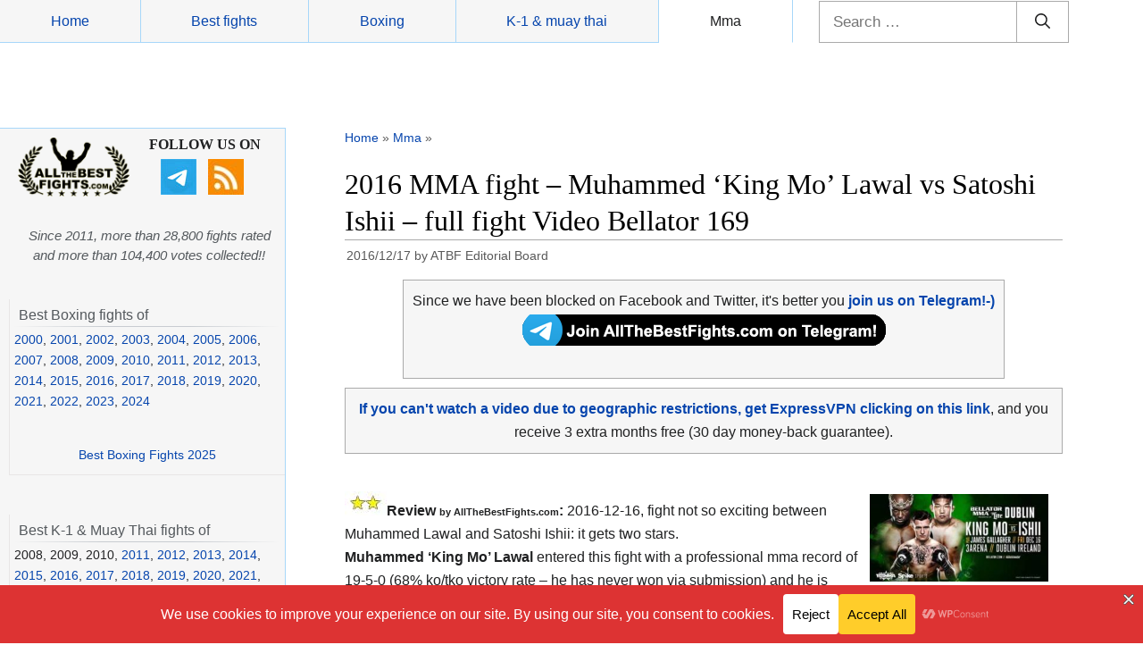

--- FILE ---
content_type: text/html; charset=UTF-8
request_url: https://www.allthebestfights.com/king-mo-lawal-vs-ishii-full-fight-video-bellator-169/
body_size: 46723
content:
<!DOCTYPE html>
<html lang="en-US">
	<head>
	<meta charset="UTF-8">
	<link rel="profile" href="https://gmpg.org/xfn/11">
	<!-- Manifest added by SuperPWA - Progressive Web Apps Plugin For WordPress -->
<link rel="manifest" href="/superpwa-manifest-nginx.json">
<meta name="theme-color" content="#d5e0eb">
<!-- / SuperPWA.com -->
<meta name='robots' content='index, follow, max-image-preview:large, max-snippet:-1, max-video-preview:-1' />
<meta name="viewport" content="width=device-width, initial-scale=1">
	<!-- This site is optimized with the Yoast SEO plugin v26.5 - https://yoast.com/wordpress/plugins/seo/ -->
	<title>King Mo Lawal vs Satoshi Ishii - full fight Video Bellator 169</title>
	<meta name="description" content="Watch Lawal vs Ishii full fight video. Muhammed King Mo Lawal vs Satoshi Ishii 石井 慧 main event of Bellator 169 - 2016-12-16: result, free fight video" />
	<link rel="canonical" href="https://www.allthebestfights.com/king-mo-lawal-vs-ishii-full-fight-video-bellator-169/" />
	<meta property="og:locale" content="en_US" />
	<meta property="og:type" content="article" />
	<meta property="og:title" content="King Mo Lawal vs Satoshi Ishii - full fight Video Bellator 169" />
	<meta property="og:description" content="Watch Lawal vs Ishii full fight video. Muhammed King Mo Lawal vs Satoshi Ishii 石井 慧 main event of Bellator 169 - 2016-12-16: result, free fight video" />
	<meta property="og:url" content="https://www.allthebestfights.com/king-mo-lawal-vs-ishii-full-fight-video-bellator-169/" />
	<meta property="og:site_name" content="All The Best Fights.com" />
	<meta property="article:publisher" content="https://www.facebook.com/AllTheBestFights" />
	<meta property="article:author" content="https://www.facebook.com/AllTheBestFights/" />
	<meta property="article:published_time" content="2016-12-17T05:43:19+00:00" />
	<meta property="article:modified_time" content="2016-12-29T18:26:25+00:00" />
	<meta property="og:image" content="https://www.allthebestfights.com/wp-content/uploads/2016/12/lawal-king-mo-vs-ishii-bellator-169-poster.jpg" />
	<meta property="og:image:width" content="405" />
	<meta property="og:image:height" content="200" />
	<meta property="og:image:type" content="image/jpeg" />
	<meta name="author" content="ATBF Editorial Board" />
	<meta name="twitter:card" content="summary_large_image" />
	<meta name="twitter:creator" content="@allthebestfight" />
	<meta name="twitter:site" content="@allthebestfight" />
	<meta name="twitter:label1" content="Written by" />
	<meta name="twitter:data1" content="ATBF Editorial Board" />
	<meta name="twitter:label2" content="Est. reading time" />
	<meta name="twitter:data2" content="1 minute" />
	<script type="application/ld+json" class="yoast-schema-graph">{"@context":"https://schema.org","@graph":[{"@type":"Article","@id":"https://www.allthebestfights.com/king-mo-lawal-vs-ishii-full-fight-video-bellator-169/#article","isPartOf":{"@id":"https://www.allthebestfights.com/king-mo-lawal-vs-ishii-full-fight-video-bellator-169/"},"author":{"name":"ATBF Editorial Board","@id":"https://www.allthebestfights.com/#/schema/person/0f4c9f6349c8ff4915ae76104f5f38a2"},"headline":"2016 MMA fight &#8211; Muhammed &#8216;King Mo&#8217; Lawal vs Satoshi Ishii &#8211; full fight Video Bellator 169","datePublished":"2016-12-17T05:43:19+00:00","dateModified":"2016-12-29T18:26:25+00:00","mainEntityOfPage":{"@id":"https://www.allthebestfights.com/king-mo-lawal-vs-ishii-full-fight-video-bellator-169/"},"wordCount":283,"commentCount":0,"publisher":{"@id":"https://www.allthebestfights.com/#organization"},"image":{"@id":"https://www.allthebestfights.com/king-mo-lawal-vs-ishii-full-fight-video-bellator-169/#primaryimage"},"thumbnailUrl":"https://www.allthebestfights.com/wp-content/uploads/2016/12/lawal-king-mo-vs-ishii-bellator-169-poster.jpg","articleSection":["Mma","Mma videos"],"inLanguage":"en-US","potentialAction":[{"@type":"CommentAction","name":"Comment","target":["https://www.allthebestfights.com/king-mo-lawal-vs-ishii-full-fight-video-bellator-169/#respond"]}]},{"@type":"WebPage","@id":"https://www.allthebestfights.com/king-mo-lawal-vs-ishii-full-fight-video-bellator-169/","url":"https://www.allthebestfights.com/king-mo-lawal-vs-ishii-full-fight-video-bellator-169/","name":"King Mo Lawal vs Satoshi Ishii - full fight Video Bellator 169","isPartOf":{"@id":"https://www.allthebestfights.com/#website"},"primaryImageOfPage":{"@id":"https://www.allthebestfights.com/king-mo-lawal-vs-ishii-full-fight-video-bellator-169/#primaryimage"},"image":{"@id":"https://www.allthebestfights.com/king-mo-lawal-vs-ishii-full-fight-video-bellator-169/#primaryimage"},"thumbnailUrl":"https://www.allthebestfights.com/wp-content/uploads/2016/12/lawal-king-mo-vs-ishii-bellator-169-poster.jpg","datePublished":"2016-12-17T05:43:19+00:00","dateModified":"2016-12-29T18:26:25+00:00","description":"Watch Lawal vs Ishii full fight video. Muhammed King Mo Lawal vs Satoshi Ishii 石井 慧 main event of Bellator 169 - 2016-12-16: result, free fight video","breadcrumb":{"@id":"https://www.allthebestfights.com/king-mo-lawal-vs-ishii-full-fight-video-bellator-169/#breadcrumb"},"inLanguage":"en-US","potentialAction":[{"@type":"ReadAction","target":["https://www.allthebestfights.com/king-mo-lawal-vs-ishii-full-fight-video-bellator-169/"]}]},{"@type":"ImageObject","inLanguage":"en-US","@id":"https://www.allthebestfights.com/king-mo-lawal-vs-ishii-full-fight-video-bellator-169/#primaryimage","url":"https://www.allthebestfights.com/wp-content/uploads/2016/12/lawal-king-mo-vs-ishii-bellator-169-poster.jpg","contentUrl":"https://www.allthebestfights.com/wp-content/uploads/2016/12/lawal-king-mo-vs-ishii-bellator-169-poster.jpg","width":405,"height":200,"caption":"lawal-king-mo-vs-ishii-bellator-169-poster"},{"@type":"BreadcrumbList","@id":"https://www.allthebestfights.com/king-mo-lawal-vs-ishii-full-fight-video-bellator-169/#breadcrumb","itemListElement":[{"@type":"ListItem","position":1,"name":"Home","item":"https://www.allthebestfights.com/"},{"@type":"ListItem","position":2,"name":"Mma","item":"https://www.allthebestfights.com/category/mma/"},{"@type":"ListItem","position":3,"name":"2016 MMA fight &#8211; Muhammed &#8216;King Mo&#8217; Lawal vs Satoshi Ishii &#8211; full fight Video Bellator 169"}]},{"@type":"WebSite","@id":"https://www.allthebestfights.com/#website","url":"https://www.allthebestfights.com/","name":"All The Best Fights.com","description":"","publisher":{"@id":"https://www.allthebestfights.com/#organization"},"potentialAction":[{"@type":"SearchAction","target":{"@type":"EntryPoint","urlTemplate":"https://www.allthebestfights.com/?s={search_term_string}"},"query-input":{"@type":"PropertyValueSpecification","valueRequired":true,"valueName":"search_term_string"}}],"inLanguage":"en-US"},{"@type":"Organization","@id":"https://www.allthebestfights.com/#organization","name":"AllTheBesFights","url":"https://www.allthebestfights.com/","logo":{"@type":"ImageObject","inLanguage":"en-US","@id":"https://www.allthebestfights.com/#/schema/logo/image/","url":"https://www.allthebestfights.com/wp-content/uploads/2015/04/logo200x200-sfondo-nero.jpg","contentUrl":"https://www.allthebestfights.com/wp-content/uploads/2015/04/logo200x200-sfondo-nero.jpg","width":200,"height":200,"caption":"AllTheBesFights"},"image":{"@id":"https://www.allthebestfights.com/#/schema/logo/image/"},"sameAs":["https://www.facebook.com/AllTheBestFights","https://x.com/allthebestfight"]},{"@type":"Person","@id":"https://www.allthebestfights.com/#/schema/person/0f4c9f6349c8ff4915ae76104f5f38a2","name":"ATBF Editorial Board","sameAs":["https://www.facebook.com/AllTheBestFights/","https://x.com/allthebestfight"],"url":"https://www.allthebestfights.com/author/allthebestfights/"}]}</script>
	<!-- / Yoast SEO plugin. -->


<link rel='dns-prefetch' href='//www.allthebestfights.com' />
<link rel="alternate" type="application/rss+xml" title="All The Best Fights.com &raquo; Feed" href="https://www.allthebestfights.com/feed/" />
<link rel="alternate" type="application/rss+xml" title="All The Best Fights.com &raquo; Comments Feed" href="https://www.allthebestfights.com/comments/feed/" />
<link rel="alternate" type="application/rss+xml" title="All The Best Fights.com &raquo; 2016 MMA fight &#8211; Muhammed &#8216;King Mo&#8217; Lawal vs Satoshi Ishii &#8211; full fight Video Bellator 169 Comments Feed" href="https://www.allthebestfights.com/king-mo-lawal-vs-ishii-full-fight-video-bellator-169/feed/" />
<link rel="alternate" title="oEmbed (JSON)" type="application/json+oembed" href="https://www.allthebestfights.com/wp-json/oembed/1.0/embed?url=https%3A%2F%2Fwww.allthebestfights.com%2Fking-mo-lawal-vs-ishii-full-fight-video-bellator-169%2F" />
<link rel="alternate" title="oEmbed (XML)" type="text/xml+oembed" href="https://www.allthebestfights.com/wp-json/oembed/1.0/embed?url=https%3A%2F%2Fwww.allthebestfights.com%2Fking-mo-lawal-vs-ishii-full-fight-video-bellator-169%2F&#038;format=xml" />
<style id='wp-img-auto-sizes-contain-inline-css'>
img:is([sizes=auto i],[sizes^="auto," i]){contain-intrinsic-size:3000px 1500px}
/*# sourceURL=wp-img-auto-sizes-contain-inline-css */
</style>
<style id='wp-emoji-styles-inline-css'>

	img.wp-smiley, img.emoji {
		display: inline !important;
		border: none !important;
		box-shadow: none !important;
		height: 1em !important;
		width: 1em !important;
		margin: 0 0.07em !important;
		vertical-align: -0.1em !important;
		background: none !important;
		padding: 0 !important;
	}
/*# sourceURL=wp-emoji-styles-inline-css */
</style>
<style id='classic-theme-styles-inline-css'>
/*! This file is auto-generated */
.wp-block-button__link{color:#fff;background-color:#32373c;border-radius:9999px;box-shadow:none;text-decoration:none;padding:calc(.667em + 2px) calc(1.333em + 2px);font-size:1.125em}.wp-block-file__button{background:#32373c;color:#fff;text-decoration:none}
/*# sourceURL=/wp-includes/css/classic-themes.min.css */
</style>
<link rel='stylesheet' id='generate-style-css' href='https://www.allthebestfights.com/wp-content/themes/generatepress/assets/css/main.min.css?ver=3.4.0' media='all' />
<style id='generate-style-inline-css'>
body{background-color:#f7f8f9;color:#222222;}a{color:#1e73be;}a:hover, a:focus, a:active{color:#000000;}.wp-block-group__inner-container{max-width:1200px;margin-left:auto;margin-right:auto;}:root{--contrast:#222222;--contrast-2:#575760;--contrast-3:#b2b2be;--base:#f0f0f0;--base-2:#f7f8f9;--base-3:#ffffff;--accent:#1e73be;}:root .has-contrast-color{color:var(--contrast);}:root .has-contrast-background-color{background-color:var(--contrast);}:root .has-contrast-2-color{color:var(--contrast-2);}:root .has-contrast-2-background-color{background-color:var(--contrast-2);}:root .has-contrast-3-color{color:var(--contrast-3);}:root .has-contrast-3-background-color{background-color:var(--contrast-3);}:root .has-base-color{color:var(--base);}:root .has-base-background-color{background-color:var(--base);}:root .has-base-2-color{color:var(--base-2);}:root .has-base-2-background-color{background-color:var(--base-2);}:root .has-base-3-color{color:var(--base-3);}:root .has-base-3-background-color{background-color:var(--base-3);}:root .has-accent-color{color:var(--accent);}:root .has-accent-background-color{background-color:var(--accent);}body, button, input, select, textarea{font-family:-apple-system, system-ui, BlinkMacSystemFont, "Segoe UI", Helvetica, Arial, sans-serif, "Apple Color Emoji", "Segoe UI Emoji", "Segoe UI Symbol";}body{line-height:1.5;}.entry-content > [class*="wp-block-"]:not(:last-child):not(.wp-block-heading){margin-bottom:1.5em;}.main-navigation .main-nav ul ul li a{font-size:14px;}.sidebar .widget, .footer-widgets .widget{font-size:17px;}@media (max-width:768px){h1{font-size:31px;}h2{font-size:27px;}h3{font-size:24px;}h4{font-size:22px;}h5{font-size:19px;}}.top-bar{background-color:#636363;color:#ffffff;}.top-bar a{color:#ffffff;}.top-bar a:hover{color:#303030;}.site-header{background-color:#ffffff;}.main-title a,.main-title a:hover{color:#222222;}.site-description{color:#757575;}.mobile-menu-control-wrapper .menu-toggle,.mobile-menu-control-wrapper .menu-toggle:hover,.mobile-menu-control-wrapper .menu-toggle:focus,.has-inline-mobile-toggle #site-navigation.toggled{background-color:rgba(0, 0, 0, 0.02);}.main-navigation,.main-navigation ul ul{background-color:#ffffff;}.main-navigation .main-nav ul li a, .main-navigation .menu-toggle, .main-navigation .menu-bar-items{color:#515151;}.main-navigation .main-nav ul li:not([class*="current-menu-"]):hover > a, .main-navigation .main-nav ul li:not([class*="current-menu-"]):focus > a, .main-navigation .main-nav ul li.sfHover:not([class*="current-menu-"]) > a, .main-navigation .menu-bar-item:hover > a, .main-navigation .menu-bar-item.sfHover > a{color:#7a8896;background-color:#ffffff;}button.menu-toggle:hover,button.menu-toggle:focus{color:#515151;}.main-navigation .main-nav ul li[class*="current-menu-"] > a{color:#7a8896;background-color:#ffffff;}.navigation-search input[type="search"],.navigation-search input[type="search"]:active, .navigation-search input[type="search"]:focus, .main-navigation .main-nav ul li.search-item.active > a, .main-navigation .menu-bar-items .search-item.active > a{color:#7a8896;background-color:#ffffff;}.main-navigation ul ul{background-color:#eaeaea;}.main-navigation .main-nav ul ul li a{color:#515151;}.main-navigation .main-nav ul ul li:not([class*="current-menu-"]):hover > a,.main-navigation .main-nav ul ul li:not([class*="current-menu-"]):focus > a, .main-navigation .main-nav ul ul li.sfHover:not([class*="current-menu-"]) > a{color:#7a8896;background-color:#eaeaea;}.main-navigation .main-nav ul ul li[class*="current-menu-"] > a{color:#7a8896;background-color:#eaeaea;}.separate-containers .inside-article, .separate-containers .comments-area, .separate-containers .page-header, .one-container .container, .separate-containers .paging-navigation, .inside-page-header{background-color:#ffffff;}.entry-title a{color:#222222;}.entry-title a:hover{color:#55555e;}.entry-meta{color:#595959;}.sidebar .widget{background-color:#ffffff;}.footer-widgets{background-color:#ffffff;}.footer-widgets .widget-title{color:#000000;}.site-info{color:#ffffff;background-color:#55555e;}.site-info a{color:#ffffff;}.site-info a:hover{color:#d3d3d3;}.footer-bar .widget_nav_menu .current-menu-item a{color:#d3d3d3;}input[type="text"],input[type="email"],input[type="url"],input[type="password"],input[type="search"],input[type="tel"],input[type="number"],textarea,select{color:#666666;background-color:#fafafa;border-color:#cccccc;}input[type="text"]:focus,input[type="email"]:focus,input[type="url"]:focus,input[type="password"]:focus,input[type="search"]:focus,input[type="tel"]:focus,input[type="number"]:focus,textarea:focus,select:focus{color:#666666;background-color:#ffffff;border-color:#bfbfbf;}button,html input[type="button"],input[type="reset"],input[type="submit"],a.button,a.wp-block-button__link:not(.has-background){color:#ffffff;background-color:#55555e;}button:hover,html input[type="button"]:hover,input[type="reset"]:hover,input[type="submit"]:hover,a.button:hover,button:focus,html input[type="button"]:focus,input[type="reset"]:focus,input[type="submit"]:focus,a.button:focus,a.wp-block-button__link:not(.has-background):active,a.wp-block-button__link:not(.has-background):focus,a.wp-block-button__link:not(.has-background):hover{color:#ffffff;background-color:#3f4047;}a.generate-back-to-top{background-color:rgba( 0,0,0,0.4 );color:#ffffff;}a.generate-back-to-top:hover,a.generate-back-to-top:focus{background-color:rgba( 0,0,0,0.6 );color:#ffffff;}:root{--gp-search-modal-bg-color:var(--base-3);--gp-search-modal-text-color:var(--contrast);--gp-search-modal-overlay-bg-color:rgba(0,0,0,0.2);}@media (max-width:768px){.main-navigation .menu-bar-item:hover > a, .main-navigation .menu-bar-item.sfHover > a{background:none;color:#515151;}}.nav-below-header .main-navigation .inside-navigation.grid-container, .nav-above-header .main-navigation .inside-navigation.grid-container{padding:0px 20px 0px 20px;}.site-main .wp-block-group__inner-container{padding:40px;}.separate-containers .paging-navigation{padding-top:20px;padding-bottom:20px;}.entry-content .alignwide, body:not(.no-sidebar) .entry-content .alignfull{margin-left:-40px;width:calc(100% + 80px);max-width:calc(100% + 80px);}.rtl .menu-item-has-children .dropdown-menu-toggle{padding-left:20px;}.rtl .main-navigation .main-nav ul li.menu-item-has-children > a{padding-right:20px;}@media (max-width:768px){.separate-containers .inside-article, .separate-containers .comments-area, .separate-containers .page-header, .separate-containers .paging-navigation, .one-container .site-content, .inside-page-header{padding:30px;}.site-main .wp-block-group__inner-container{padding:30px;}.inside-top-bar{padding-right:30px;padding-left:30px;}.inside-header{padding-right:30px;padding-left:30px;}.widget-area .widget{padding-top:30px;padding-right:30px;padding-bottom:30px;padding-left:30px;}.footer-widgets-container{padding-top:30px;padding-right:30px;padding-bottom:30px;padding-left:30px;}.inside-site-info{padding-right:30px;padding-left:30px;}.entry-content .alignwide, body:not(.no-sidebar) .entry-content .alignfull{margin-left:-30px;width:calc(100% + 60px);max-width:calc(100% + 60px);}.one-container .site-main .paging-navigation{margin-bottom:20px;}}/* End cached CSS */.is-right-sidebar{width:30%;}.is-left-sidebar{width:30%;}.site-content .content-area{width:70%;}@media (max-width:768px){.main-navigation .menu-toggle,.sidebar-nav-mobile:not(#sticky-placeholder){display:block;}.main-navigation ul,.gen-sidebar-nav,.main-navigation:not(.slideout-navigation):not(.toggled) .main-nav > ul,.has-inline-mobile-toggle #site-navigation .inside-navigation > *:not(.navigation-search):not(.main-nav){display:none;}.nav-align-right .inside-navigation,.nav-align-center .inside-navigation{justify-content:space-between;}.has-inline-mobile-toggle .mobile-menu-control-wrapper{display:flex;flex-wrap:wrap;}.has-inline-mobile-toggle .inside-header{flex-direction:row;text-align:left;flex-wrap:wrap;}.has-inline-mobile-toggle .header-widget,.has-inline-mobile-toggle #site-navigation{flex-basis:100%;}.nav-float-left .has-inline-mobile-toggle #site-navigation{order:10;}}
/*# sourceURL=generate-style-inline-css */
</style>
<link rel='stylesheet' id='generate-child-css' href='https://www.allthebestfights.com/wp-content/themes/generatepress_child/style.css?ver=1729198699' media='all' />
<link rel='stylesheet' id='heateor_sss_frontend_css-css' href='https://www.allthebestfights.com/wp-content/plugins/sassy-social-share/public/css/sassy-social-share-public.css?ver=3.3.79' media='all' />
<style id='heateor_sss_frontend_css-inline-css'>
.heateor_sss_button_instagram span.heateor_sss_svg,a.heateor_sss_instagram span.heateor_sss_svg{background:radial-gradient(circle at 30% 107%,#fdf497 0,#fdf497 5%,#fd5949 45%,#d6249f 60%,#285aeb 90%)}.heateor_sss_horizontal_sharing .heateor_sss_svg,.heateor_sss_standard_follow_icons_container .heateor_sss_svg{color:#fff;border-width:0px;border-style:solid;border-color:transparent}.heateor_sss_horizontal_sharing .heateorSssTCBackground{color:#666}.heateor_sss_horizontal_sharing span.heateor_sss_svg:hover,.heateor_sss_standard_follow_icons_container span.heateor_sss_svg:hover{border-color:transparent;}.heateor_sss_vertical_sharing span.heateor_sss_svg,.heateor_sss_floating_follow_icons_container span.heateor_sss_svg{color:#fff;border-width:0px;border-style:solid;border-color:transparent;}.heateor_sss_vertical_sharing .heateorSssTCBackground{color:#666;}.heateor_sss_vertical_sharing span.heateor_sss_svg:hover,.heateor_sss_floating_follow_icons_container span.heateor_sss_svg:hover{border-color:transparent;}@media screen and (max-width:768px) {.heateor_sss_vertical_sharing{display:none!important}}div.heateor_sss_sharing_title{text-align:center}div.heateor_sss_sharing_ul{width:100%;text-align:center;}div.heateor_sss_horizontal_sharing div.heateor_sss_sharing_ul a{float:none!important;display:inline-block;}
/*# sourceURL=heateor_sss_frontend_css-inline-css */
</style>
<style id='rocket-lazyload-inline-css'>
.rll-youtube-player{position:relative;padding-bottom:56.23%;height:0;overflow:hidden;max-width:100%;}.rll-youtube-player:focus-within{outline: 2px solid currentColor;outline-offset: 5px;}.rll-youtube-player iframe{position:absolute;top:0;left:0;width:100%;height:100%;z-index:100;background:0 0}.rll-youtube-player img{bottom:0;display:block;left:0;margin:auto;max-width:100%;width:100%;position:absolute;right:0;top:0;border:none;height:auto;-webkit-transition:.4s all;-moz-transition:.4s all;transition:.4s all}.rll-youtube-player img:hover{-webkit-filter:brightness(75%)}.rll-youtube-player .play{height:100%;width:100%;left:0;top:0;position:absolute;background:url(https://www.allthebestfights.com/wp-content/plugins/rocket-lazy-load/assets/img/youtube.png) no-repeat center;background-color: transparent !important;cursor:pointer;border:none;}.wp-embed-responsive .wp-has-aspect-ratio .rll-youtube-player{position:absolute;padding-bottom:0;width:100%;height:100%;top:0;bottom:0;left:0;right:0}
/*# sourceURL=rocket-lazyload-inline-css */
</style>
<script src="https://www.allthebestfights.com/wp-includes/js/jquery/jquery.min.js?ver=3.7.1" id="jquery-core-js"></script>
<script src="https://www.allthebestfights.com/wp-includes/js/jquery/jquery-migrate.min.js?ver=3.4.1" id="jquery-migrate-js"></script>
<link rel="https://api.w.org/" href="https://www.allthebestfights.com/wp-json/" /><link rel="alternate" title="JSON" type="application/json" href="https://www.allthebestfights.com/wp-json/wp/v2/posts/64019" /><link rel="EditURI" type="application/rsd+xml" title="RSD" href="https://www.allthebestfights.com/xmlrpc.php?rsd" />
<meta name="generator" content="WordPress 6.9" />
<link rel='shortlink' href='https://www.allthebestfights.com/?p=64019' />
<script id="aclib" type="text/javascript" src="//acscdn.com/script/aclib.js"></script>
<script type="text/javascript">
    aclib.runPop({
        zoneId: '8903162',
    });
</script>
    <meta name="generator" content="speculation-rules 1.6.0">
      <meta name="onesignal" content="wordpress-plugin"/>
            <script>

      window.OneSignalDeferred = window.OneSignalDeferred || [];

      OneSignalDeferred.push(function(OneSignal) {
        var oneSignal_options = {};
        window._oneSignalInitOptions = oneSignal_options;

        oneSignal_options['serviceWorkerParam'] = { scope: '/' };
oneSignal_options['serviceWorkerPath'] = 'OneSignalSDKWorker.js.php';

        OneSignal.Notifications.setDefaultUrl("https://www.allthebestfights.com");

        oneSignal_options['wordpress'] = true;
oneSignal_options['appId'] = 'f55ce5cf-50c5-4ed4-bd9e-af9ae936c19e';
oneSignal_options['allowLocalhostAsSecureOrigin'] = true;
oneSignal_options['welcomeNotification'] = { };
oneSignal_options['welcomeNotification']['title'] = "";
oneSignal_options['welcomeNotification']['message'] = "";
oneSignal_options['path'] = "https://www.allthebestfights.com/wp-content/plugins/onesignal-free-web-push-notifications/sdk_files/";
oneSignal_options['safari_web_id'] = "web.onesignal.auto.34f3144b-3497-4c5c-a43c-a5d9eb9bdd56";
oneSignal_options['promptOptions'] = { };
oneSignal_options['promptOptions']['cancelButtonText'] = "No thanks";
oneSignal_options['notifyButton'] = { };
oneSignal_options['notifyButton']['enable'] = true;
oneSignal_options['notifyButton']['position'] = 'bottom-right';
oneSignal_options['notifyButton']['theme'] = 'default';
oneSignal_options['notifyButton']['size'] = 'medium';
oneSignal_options['notifyButton']['displayPredicate'] = function() {
              return !OneSignal.User.PushSubscription.optedIn;
            };
oneSignal_options['notifyButton']['showCredit'] = true;
oneSignal_options['notifyButton']['text'] = {};
oneSignal_options['notifyButton']['offset'] = {};
oneSignal_options['notifyButton']['offset']['bottom'] = '10px';
              OneSignal.init(window._oneSignalInitOptions);
              OneSignal.Slidedown.promptPush()      });

      function documentInitOneSignal() {
        var oneSignal_elements = document.getElementsByClassName("OneSignal-prompt");

        var oneSignalLinkClickHandler = function(event) { OneSignal.Notifications.requestPermission(); event.preventDefault(); };        for(var i = 0; i < oneSignal_elements.length; i++)
          oneSignal_elements[i].addEventListener('click', oneSignalLinkClickHandler, false);
      }

      if (document.readyState === 'complete') {
           documentInitOneSignal();
      }
      else {
           window.addEventListener("load", function(event){
               documentInitOneSignal();
          });
      }
    </script>
<link rel="icon" href="https://www.allthebestfights.com/wp-content/uploads/2020/11/cropped-allthebestfights_logo_512_favicon-32x32.jpg" sizes="32x32" />
<link rel="icon" href="https://www.allthebestfights.com/wp-content/uploads/2020/11/cropped-allthebestfights_logo_512_favicon-192x192.jpg" sizes="192x192" />
<link rel="apple-touch-icon" href="https://www.allthebestfights.com/wp-content/uploads/2020/11/cropped-allthebestfights_logo_512_favicon-180x180.jpg" />
<meta name="msapplication-TileImage" content="https://www.allthebestfights.com/wp-content/uploads/2020/11/cropped-allthebestfights_logo_512_favicon-270x270.jpg" />
<noscript><style id="rocket-lazyload-nojs-css">.rll-youtube-player, [data-lazy-src]{display:none !important;}</style></noscript>	<!-- MIO ADS --> 
		<script type="text/javascript" src="//nc.pubpowerplatform.io/w/cce514a8-713d-4906-b1ce-97960bd8febc.js" async defer></script><script>var powerTag = powerTag || {};powerTag.gdprShowConsentToolButton = false;</script><script type="text/javascript" src="//nc.pubpowerplatform.io/ata/adv/cce514a8-713d-4906-b1ce-97960bd8febc.js" async defer></script>




		
		 <!-- MIO GA4 analytics 4 --> 
<!-- Google tag (gtag.js) -->
<script async src="https://www.googletagmanager.com/gtag/js?id=G-GQMKM4RNS0"></script>
<script>
  window.dataLayer = window.dataLayer || [];
  function gtag(){dataLayer.push(arguments);}
  gtag('js', new Date());

  gtag('config', 'G-GQMKM4RNS0');
</script>

	

	 <!-- MIO FORMULA PER SHOW RESULTATO --> 
<script async type="text/javascript">
	function toggleLayer(whichLayer) {
		var elem, vis;
		if(document.getElementById) // this is the way the standards work 
			elem = document.getElementById(whichLayer);
		else if(document.all) // this is the way old msie versions work
				elem = document.all[whichLayer];
		else if(document.layers) // this is the way nn4 works
			elem = document.layers[whichLayer];
		vis = elem.style;
		// if the style.display value is blank we try to figure it out here
		if(vis.display==''&&elem.offsetWidth!=undefined&&elem.offsetHeight!=undefined)
			vis.display = (elem.offsetWidth!=0&&elem.offsetHeight!=0)?'block':'none';
		vis.display = (vis.display==''||vis.display=='block')?'none':'block';
	}	
</script>
		  
<style id='global-styles-inline-css'>
:root{--wp--preset--aspect-ratio--square: 1;--wp--preset--aspect-ratio--4-3: 4/3;--wp--preset--aspect-ratio--3-4: 3/4;--wp--preset--aspect-ratio--3-2: 3/2;--wp--preset--aspect-ratio--2-3: 2/3;--wp--preset--aspect-ratio--16-9: 16/9;--wp--preset--aspect-ratio--9-16: 9/16;--wp--preset--color--black: #000000;--wp--preset--color--cyan-bluish-gray: #abb8c3;--wp--preset--color--white: #ffffff;--wp--preset--color--pale-pink: #f78da7;--wp--preset--color--vivid-red: #cf2e2e;--wp--preset--color--luminous-vivid-orange: #ff6900;--wp--preset--color--luminous-vivid-amber: #fcb900;--wp--preset--color--light-green-cyan: #7bdcb5;--wp--preset--color--vivid-green-cyan: #00d084;--wp--preset--color--pale-cyan-blue: #8ed1fc;--wp--preset--color--vivid-cyan-blue: #0693e3;--wp--preset--color--vivid-purple: #9b51e0;--wp--preset--color--contrast: var(--contrast);--wp--preset--color--contrast-2: var(--contrast-2);--wp--preset--color--contrast-3: var(--contrast-3);--wp--preset--color--base: var(--base);--wp--preset--color--base-2: var(--base-2);--wp--preset--color--base-3: var(--base-3);--wp--preset--color--accent: var(--accent);--wp--preset--gradient--vivid-cyan-blue-to-vivid-purple: linear-gradient(135deg,rgb(6,147,227) 0%,rgb(155,81,224) 100%);--wp--preset--gradient--light-green-cyan-to-vivid-green-cyan: linear-gradient(135deg,rgb(122,220,180) 0%,rgb(0,208,130) 100%);--wp--preset--gradient--luminous-vivid-amber-to-luminous-vivid-orange: linear-gradient(135deg,rgb(252,185,0) 0%,rgb(255,105,0) 100%);--wp--preset--gradient--luminous-vivid-orange-to-vivid-red: linear-gradient(135deg,rgb(255,105,0) 0%,rgb(207,46,46) 100%);--wp--preset--gradient--very-light-gray-to-cyan-bluish-gray: linear-gradient(135deg,rgb(238,238,238) 0%,rgb(169,184,195) 100%);--wp--preset--gradient--cool-to-warm-spectrum: linear-gradient(135deg,rgb(74,234,220) 0%,rgb(151,120,209) 20%,rgb(207,42,186) 40%,rgb(238,44,130) 60%,rgb(251,105,98) 80%,rgb(254,248,76) 100%);--wp--preset--gradient--blush-light-purple: linear-gradient(135deg,rgb(255,206,236) 0%,rgb(152,150,240) 100%);--wp--preset--gradient--blush-bordeaux: linear-gradient(135deg,rgb(254,205,165) 0%,rgb(254,45,45) 50%,rgb(107,0,62) 100%);--wp--preset--gradient--luminous-dusk: linear-gradient(135deg,rgb(255,203,112) 0%,rgb(199,81,192) 50%,rgb(65,88,208) 100%);--wp--preset--gradient--pale-ocean: linear-gradient(135deg,rgb(255,245,203) 0%,rgb(182,227,212) 50%,rgb(51,167,181) 100%);--wp--preset--gradient--electric-grass: linear-gradient(135deg,rgb(202,248,128) 0%,rgb(113,206,126) 100%);--wp--preset--gradient--midnight: linear-gradient(135deg,rgb(2,3,129) 0%,rgb(40,116,252) 100%);--wp--preset--font-size--small: 13px;--wp--preset--font-size--medium: 20px;--wp--preset--font-size--large: 36px;--wp--preset--font-size--x-large: 42px;--wp--preset--spacing--20: 0.44rem;--wp--preset--spacing--30: 0.67rem;--wp--preset--spacing--40: 1rem;--wp--preset--spacing--50: 1.5rem;--wp--preset--spacing--60: 2.25rem;--wp--preset--spacing--70: 3.38rem;--wp--preset--spacing--80: 5.06rem;--wp--preset--shadow--natural: 6px 6px 9px rgba(0, 0, 0, 0.2);--wp--preset--shadow--deep: 12px 12px 50px rgba(0, 0, 0, 0.4);--wp--preset--shadow--sharp: 6px 6px 0px rgba(0, 0, 0, 0.2);--wp--preset--shadow--outlined: 6px 6px 0px -3px rgb(255, 255, 255), 6px 6px rgb(0, 0, 0);--wp--preset--shadow--crisp: 6px 6px 0px rgb(0, 0, 0);}:where(.is-layout-flex){gap: 0.5em;}:where(.is-layout-grid){gap: 0.5em;}body .is-layout-flex{display: flex;}.is-layout-flex{flex-wrap: wrap;align-items: center;}.is-layout-flex > :is(*, div){margin: 0;}body .is-layout-grid{display: grid;}.is-layout-grid > :is(*, div){margin: 0;}:where(.wp-block-columns.is-layout-flex){gap: 2em;}:where(.wp-block-columns.is-layout-grid){gap: 2em;}:where(.wp-block-post-template.is-layout-flex){gap: 1.25em;}:where(.wp-block-post-template.is-layout-grid){gap: 1.25em;}.has-black-color{color: var(--wp--preset--color--black) !important;}.has-cyan-bluish-gray-color{color: var(--wp--preset--color--cyan-bluish-gray) !important;}.has-white-color{color: var(--wp--preset--color--white) !important;}.has-pale-pink-color{color: var(--wp--preset--color--pale-pink) !important;}.has-vivid-red-color{color: var(--wp--preset--color--vivid-red) !important;}.has-luminous-vivid-orange-color{color: var(--wp--preset--color--luminous-vivid-orange) !important;}.has-luminous-vivid-amber-color{color: var(--wp--preset--color--luminous-vivid-amber) !important;}.has-light-green-cyan-color{color: var(--wp--preset--color--light-green-cyan) !important;}.has-vivid-green-cyan-color{color: var(--wp--preset--color--vivid-green-cyan) !important;}.has-pale-cyan-blue-color{color: var(--wp--preset--color--pale-cyan-blue) !important;}.has-vivid-cyan-blue-color{color: var(--wp--preset--color--vivid-cyan-blue) !important;}.has-vivid-purple-color{color: var(--wp--preset--color--vivid-purple) !important;}.has-black-background-color{background-color: var(--wp--preset--color--black) !important;}.has-cyan-bluish-gray-background-color{background-color: var(--wp--preset--color--cyan-bluish-gray) !important;}.has-white-background-color{background-color: var(--wp--preset--color--white) !important;}.has-pale-pink-background-color{background-color: var(--wp--preset--color--pale-pink) !important;}.has-vivid-red-background-color{background-color: var(--wp--preset--color--vivid-red) !important;}.has-luminous-vivid-orange-background-color{background-color: var(--wp--preset--color--luminous-vivid-orange) !important;}.has-luminous-vivid-amber-background-color{background-color: var(--wp--preset--color--luminous-vivid-amber) !important;}.has-light-green-cyan-background-color{background-color: var(--wp--preset--color--light-green-cyan) !important;}.has-vivid-green-cyan-background-color{background-color: var(--wp--preset--color--vivid-green-cyan) !important;}.has-pale-cyan-blue-background-color{background-color: var(--wp--preset--color--pale-cyan-blue) !important;}.has-vivid-cyan-blue-background-color{background-color: var(--wp--preset--color--vivid-cyan-blue) !important;}.has-vivid-purple-background-color{background-color: var(--wp--preset--color--vivid-purple) !important;}.has-black-border-color{border-color: var(--wp--preset--color--black) !important;}.has-cyan-bluish-gray-border-color{border-color: var(--wp--preset--color--cyan-bluish-gray) !important;}.has-white-border-color{border-color: var(--wp--preset--color--white) !important;}.has-pale-pink-border-color{border-color: var(--wp--preset--color--pale-pink) !important;}.has-vivid-red-border-color{border-color: var(--wp--preset--color--vivid-red) !important;}.has-luminous-vivid-orange-border-color{border-color: var(--wp--preset--color--luminous-vivid-orange) !important;}.has-luminous-vivid-amber-border-color{border-color: var(--wp--preset--color--luminous-vivid-amber) !important;}.has-light-green-cyan-border-color{border-color: var(--wp--preset--color--light-green-cyan) !important;}.has-vivid-green-cyan-border-color{border-color: var(--wp--preset--color--vivid-green-cyan) !important;}.has-pale-cyan-blue-border-color{border-color: var(--wp--preset--color--pale-cyan-blue) !important;}.has-vivid-cyan-blue-border-color{border-color: var(--wp--preset--color--vivid-cyan-blue) !important;}.has-vivid-purple-border-color{border-color: var(--wp--preset--color--vivid-purple) !important;}.has-vivid-cyan-blue-to-vivid-purple-gradient-background{background: var(--wp--preset--gradient--vivid-cyan-blue-to-vivid-purple) !important;}.has-light-green-cyan-to-vivid-green-cyan-gradient-background{background: var(--wp--preset--gradient--light-green-cyan-to-vivid-green-cyan) !important;}.has-luminous-vivid-amber-to-luminous-vivid-orange-gradient-background{background: var(--wp--preset--gradient--luminous-vivid-amber-to-luminous-vivid-orange) !important;}.has-luminous-vivid-orange-to-vivid-red-gradient-background{background: var(--wp--preset--gradient--luminous-vivid-orange-to-vivid-red) !important;}.has-very-light-gray-to-cyan-bluish-gray-gradient-background{background: var(--wp--preset--gradient--very-light-gray-to-cyan-bluish-gray) !important;}.has-cool-to-warm-spectrum-gradient-background{background: var(--wp--preset--gradient--cool-to-warm-spectrum) !important;}.has-blush-light-purple-gradient-background{background: var(--wp--preset--gradient--blush-light-purple) !important;}.has-blush-bordeaux-gradient-background{background: var(--wp--preset--gradient--blush-bordeaux) !important;}.has-luminous-dusk-gradient-background{background: var(--wp--preset--gradient--luminous-dusk) !important;}.has-pale-ocean-gradient-background{background: var(--wp--preset--gradient--pale-ocean) !important;}.has-electric-grass-gradient-background{background: var(--wp--preset--gradient--electric-grass) !important;}.has-midnight-gradient-background{background: var(--wp--preset--gradient--midnight) !important;}.has-small-font-size{font-size: var(--wp--preset--font-size--small) !important;}.has-medium-font-size{font-size: var(--wp--preset--font-size--medium) !important;}.has-large-font-size{font-size: var(--wp--preset--font-size--large) !important;}.has-x-large-font-size{font-size: var(--wp--preset--font-size--x-large) !important;}
/*# sourceURL=global-styles-inline-css */
</style>
</head>
	
	 	

<body class="wp-singular post-template-default single single-post postid-64019 single-format-standard wp-embed-responsive wp-theme-generatepress wp-child-theme-generatepress_child right-sidebar nav-float-right separate-containers header-aligned-left dropdown-hover featured-image-active" itemtype="https://schema.org/Blog" itemscope>
	<a class="screen-reader-text skip-link" href="#content" title="Skip to content">Skip to content</a>		<header class="site-header has-inline-mobile-toggle" id="masthead" aria-label="Site"  itemtype="https://schema.org/WPHeader" itemscope>
			<div class="inside-header grid-container">
				<div class="site-branding">
						<p class="main-title" itemprop="headline">
					<a href="https://www.allthebestfights.com/" rel="home">All The Best Fights.com</a>
				</p>
						
					</div>	<nav class="main-navigation mobile-menu-control-wrapper" id="mobile-menu-control-wrapper" aria-label="Mobile Toggle">
				<button data-nav="site-navigation" class="menu-toggle" aria-controls="primary-menu" aria-expanded="false">
			<span class="gp-icon icon-menu-bars"><svg viewBox="0 0 512 512" aria-hidden="true" xmlns="http://www.w3.org/2000/svg" width="1em" height="1em"><path d="M0 96c0-13.255 10.745-24 24-24h464c13.255 0 24 10.745 24 24s-10.745 24-24 24H24c-13.255 0-24-10.745-24-24zm0 160c0-13.255 10.745-24 24-24h464c13.255 0 24 10.745 24 24s-10.745 24-24 24H24c-13.255 0-24-10.745-24-24zm0 160c0-13.255 10.745-24 24-24h464c13.255 0 24 10.745 24 24s-10.745 24-24 24H24c-13.255 0-24-10.745-24-24z" /></svg><svg viewBox="0 0 512 512" aria-hidden="true" xmlns="http://www.w3.org/2000/svg" width="1em" height="1em"><path d="M71.029 71.029c9.373-9.372 24.569-9.372 33.942 0L256 222.059l151.029-151.03c9.373-9.372 24.569-9.372 33.942 0 9.372 9.373 9.372 24.569 0 33.942L289.941 256l151.03 151.029c9.372 9.373 9.372 24.569 0 33.942-9.373 9.372-24.569 9.372-33.942 0L256 289.941l-151.029 151.03c-9.373 9.372-24.569 9.372-33.942 0-9.372-9.373-9.372-24.569 0-33.942L222.059 256 71.029 104.971c-9.372-9.373-9.372-24.569 0-33.942z" /></svg></span><span class="screen-reader-text">Menu</span>		</button>
	</nav>
			<nav class="main-navigation sub-menu-right" id="site-navigation" aria-label="Primary"  itemtype="https://schema.org/SiteNavigationElement" itemscope>
			<div class="inside-navigation grid-container">
								<button class="menu-toggle" aria-controls="primary-menu" aria-expanded="false">
					<span class="gp-icon icon-menu-bars"><svg viewBox="0 0 512 512" aria-hidden="true" xmlns="http://www.w3.org/2000/svg" width="1em" height="1em"><path d="M0 96c0-13.255 10.745-24 24-24h464c13.255 0 24 10.745 24 24s-10.745 24-24 24H24c-13.255 0-24-10.745-24-24zm0 160c0-13.255 10.745-24 24-24h464c13.255 0 24 10.745 24 24s-10.745 24-24 24H24c-13.255 0-24-10.745-24-24zm0 160c0-13.255 10.745-24 24-24h464c13.255 0 24 10.745 24 24s-10.745 24-24 24H24c-13.255 0-24-10.745-24-24z" /></svg><svg viewBox="0 0 512 512" aria-hidden="true" xmlns="http://www.w3.org/2000/svg" width="1em" height="1em"><path d="M71.029 71.029c9.373-9.372 24.569-9.372 33.942 0L256 222.059l151.029-151.03c9.373-9.372 24.569-9.372 33.942 0 9.372 9.373 9.372 24.569 0 33.942L289.941 256l151.03 151.029c9.372 9.373 9.372 24.569 0 33.942-9.373 9.372-24.569 9.372-33.942 0L256 289.941l-151.029 151.03c-9.373 9.372-24.569 9.372-33.942 0-9.372-9.373-9.372-24.569 0-33.942L222.059 256 71.029 104.971c-9.372-9.373-9.372-24.569 0-33.942z" /></svg></span><span class="mobile-menu">Menu</span>				</button>
				<div id="primary-menu" class="main-nav"><ul id="menu-menu-new" class=" menu sf-menu"><li id="menu-item-34587" class="menu-item menu-item-type-custom menu-item-object-custom menu-item-34587"><a href="https://allthebestfights.com/" title="Homepage AllTheBestFights.com">Home</a></li>
<li id="menu-item-34582" class="menu-item menu-item-type-taxonomy menu-item-object-category menu-item-34582"><a href="https://www.allthebestfights.com/category/best/" title="Best fights rated 4 &#038; 5 stars">Best fights</a></li>
<li id="menu-item-34583" class="menu-item menu-item-type-taxonomy menu-item-object-category menu-item-34583"><a href="https://www.allthebestfights.com/category/boxing/" title="Boxing videos &#038; news">Boxing</a></li>
<li id="menu-item-34585" class="menu-item menu-item-type-taxonomy menu-item-object-category menu-item-34585"><a href="https://www.allthebestfights.com/category/k-1-muay-thai/" title="Kickboxing videos &#038; news">K-1 &#038; muay thai</a></li>
<li id="menu-item-34586" class="nav-prova menu-item menu-item-type-taxonomy menu-item-object-category current-post-ancestor current-menu-parent current-post-parent menu-item-34586"><a href="https://www.allthebestfights.com/category/mma/" title="Mma videos &#038; news">Mma</a></li>
<li><form method="get" class="search-form" action="https://www.allthebestfights.com/">
	<label>
		<span class="screen-reader-text">Search for:</span>
		<input type="search" class="search-field" placeholder="Search &hellip;" value="" name="s" title="Search for:">
	</label>
	<button class="search-submit" aria-label="Search"><span class="gp-icon icon-search"><svg viewBox="0 0 512 512" aria-hidden="true" xmlns="http://www.w3.org/2000/svg" width="1em" height="1em"><path fill-rule="evenodd" clip-rule="evenodd" d="M208 48c-88.366 0-160 71.634-160 160s71.634 160 160 160 160-71.634 160-160S296.366 48 208 48zM0 208C0 93.125 93.125 0 208 0s208 93.125 208 208c0 48.741-16.765 93.566-44.843 129.024l133.826 134.018c9.366 9.379 9.355 24.575-.025 33.941-9.379 9.366-24.575 9.355-33.941-.025L337.238 370.987C301.747 399.167 256.839 416 208 416 93.125 416 0 322.875 0 208z" /></svg></span></button></form>
</li></ul></div>			</div>
		</nav>
					</div>
		</header>
			
	<div class="adsmiofirst">	
		 <!-- MIO ADSTERRA --> 
		

		</div>
	
<div class="adsmiofirst">	
	
</div>
	

	
	<div id="page" class="site grid-container container hfeed">
				<div id="content" class="site-content">
			
	<div class="content-area" id="primary">
		<main class="site-main" id="main">
			<div class="miobread grid-container grid-parent"><p id="breadcrumbs"><span><span><a href="https://www.allthebestfights.com/">Home</a></span> » <span><a href="https://www.allthebestfights.com/category/mma/">Mma</a></span> » <span class="breadcrumb_last" aria-current="page">2016 MMA fight &#8211; Muhammed &#8216;King Mo&#8217; Lawal vs Satoshi Ishii &#8211; full fight Video Bellator 169</span></span></p></div>
<article id="post-64019" class="post-64019 post type-post status-publish format-standard has-post-thumbnail hentry category-mma category-video-m" itemtype="https://schema.org/CreativeWork" itemscope>
	<div class="inside-article">
					<header class="entry-header">
				<h1 class="entry-title" itemprop="headline">2016 MMA fight &#8211; Muhammed &#8216;King Mo&#8217; Lawal vs Satoshi Ishii &#8211; full fight Video Bellator 169</h1>		<div class="entry-meta">
			<span class="posted-on"><time class="updated" datetime="2016-12-29T19:26:25-05:00" itemprop="dateModified">2016/12/29</time><time class="entry-date published" datetime="2016-12-17T06:43:19-05:00" itemprop="datePublished">2016/12/17</time></span> <span class="byline">by <span class="author vcard" itemprop="author" itemtype="https://schema.org/Person" itemscope><a class="url fn n" href="https://www.allthebestfights.com/author/allthebestfights/" title="View all posts by ATBF Editorial Board" rel="author" itemprop="url"><span class="author-name" itemprop="name">ATBF Editorial Board</span></a></span></span> 		</div>
					</header>
		     <div class="adsmiofirst">	
		 <!-- MIO ADSTERRA --> 
	<pubtag class="adsbypubpower" data-ad-slot="pw_49215"></pubtag> <script type="text/javascript">(powerTag.Init = window.powerTag.Init || []).push(function () { powerAPITag.display("pw_49215") })</script>

		 
		 <div class="patreon"> Since we have been blocked on Facebook and Twitter, it's better you <strong><a title="Join Us on Telegram! AllTheBestFights.com" href="https://t.me/allthebestfights" target="_blank" rel="noopener nofollow">join us on Telegram!-)</a></strong>  	
<div class="flex">
		<a title="Join Us on Telegram! AllTheBestFights.com" href="https://t.me/allthebestfights" target="_blank" rel="noopener nofollow"><img width="407" height="35" loading="lazy" src="https://www.allthebestfights.com/wp-content/uploads/2021/07/join-allthebestfights-telegram-button.png" alt="Join Us on Telegram! AllTheBestFights.com button" title="Join Us on Telegram! AllTheBestFights.com"/></a>  
	</div> 	
		 </div> 	
		 
		  <div class="patreon"> <strong><a href="https://go.expressvpn.com/c/1335835/1481139/16063" target="_blank" rel="sponsored nofollow">If you can't watch a video due to geographic restrictions, get ExpressVPN clicking on this link</a></strong>, and you receive 3 extra months free (30 day money-back guarantee).
		 </div> 	
		 
		 
		 
		 
		 
</div>
					<div class="featured-image page-header-image-single grid-container grid-parent">
			<img width="405" height="200" src="https://www.allthebestfights.com/wp-content/uploads/2016/12/lawal-king-mo-vs-ishii-bellator-169-poster.jpg" class="attachment-full size-full skip-lazy wp-post-image" alt="lawal-king-mo-vs-ishii-bellator-169-poster" itemprop="image" decoding="async" fetchpriority="high" srcset="https://www.allthebestfights.com/wp-content/uploads/2016/12/lawal-king-mo-vs-ishii-bellator-169-poster.jpg 405w, https://www.allthebestfights.com/wp-content/uploads/2016/12/lawal-king-mo-vs-ishii-bellator-169-poster-300x148.jpg 300w" sizes="(max-width: 768px) 150px, (min-width: 769px) 200px, 1300px" />		</div>
		
		
		<div class="entry-content" itemprop="text">
		
			
			<div itemscope itemtype="http://data-vocabulary.org/Review"><img decoding="async" itemprop="rating" content="2" src="https://allthebestfights.com/wp-content/uploads/2011/01/2_stars_allthebestfights.jpg" alt="2 Star Rating" title="2 stars: fight not so good/exciting" width="47" height="27" class="alignnone size-full wp-image-501" /><strong>Review <small class="miosmall">by <span itemprop="reviewer">AllTheBestFights.com</span></small>:</strong> 2016-12-16, fight not so exciting between <span itemprop="itemreviewed">Muhammed Lawal and Satoshi Ishii</span>: it gets two stars.</div>
<p><strong>Muhammed &#8216;King Mo&#8217; Lawal</strong> entered this fight with a professional mma record of 19-5-0 (68% ko/tko victory rate – he has never won via submission) and he is ranked as the<strong> No.12</strong> light-heavyweight in the world but he comes off the loss against Phil Davis (=<a href="https://allthebestfights.com/phil-davis-vs-king-mo-lawal-full-fight-video-bellator-154/" title="Davis vs King Mo Lawal full fight video">Davis vs Lawal</a>). Before this fight he had won the 8-men Rizin FF tournament beating Jiri Prochazka in the final (=<a href="https://allthebestfights.com/king-mo-lawal-vs-prochazka-full-fight-video-rizin-2/" title="Lawal vs Prochazka full fight video">Lawal vs Prochazka</a>).<br />
His opponent, the black belt in judo and 2008 Olympic judo gold medalist <strong>Satoshi Ishii</strong>, has an official record of 14-6-1 (50% finishing rate) and he entered as the No.43 in the same weight class. He has lost four out of his last six bouts losing to Jiri Prochazka (=<a href="https://allthebestfights.com/satoshi-ishii-vs-prochazka-full-fight-video-rizin-1/" title="Ishii vs Prochazka full fight video">Ishii vs Prochazka</a>) and Quinton &#8216;Rampage&#8217; Jackson in his last two (=<a href="https://allthebestfights.com/rampage-jackson-vs-ishii-full-fight-video-bellator-157/" title="Rampage vs Ishii full fight video">Jackson vs Ishii</a>). King Mo vs Ishii is the main event of Bellator 169. Watch the video and <strong>rate this fight!</strong></p>
<p><span id="more-64019"></span></p>
<p>[php]<br />
include(&#8220;banner2.php&#8221;);<br />
[/php]</p>
<p><strong>Event:</strong> Bellator 169: King Mo vs Ishii</p>
<p><strong>Date:</strong> 2016-12-16 </p>
<p><strong>Where:</strong> 3Arena, Dublin, Ireland</p>
<p><strong>Division:</strong> heavyweight (265 lbs, 120 kg)</p>
<div id="text_show_result" onclick="javascript:toggleLayer('show_result');"><strong>Result:</strong> Click here to show the fight&#8217;s result</div>
<div id="show_result"> Muhammed Lawal def. Satoshi Ishii (unanimous decision, 30-27, 30-27, 30-27)</div>
<p>&nbsp;</p>
<p class="mioright"><em>Lawal&#8217;s previous fight:</em> <a href="https://allthebestfights.com/phil-davis-vs-king-mo-lawal-full-fight-video-bellator-154/" title="Davis vs King Mo Lawal full fight video">Phil Davis vs Muhammed Lawal</a> </p>
<p class="mioright"><em>Ishii&#8217;s previous fight:</em> <a href="https://allthebestfights.com/rampage-jackson-vs-ishii-full-fight-video-bellator-157/" title="Rampage vs Ishii full fight video">Quinton Jackson vs Satoshi Ishii</a> </p>
<p class="mioright"> <em>Lawal&#8217;s next fight:</em> <a title="Cro Cop Filipovic vs Lawal full fight video" href="https://allthebestfights.com/cro-cop-filipovic-vs-king-mo-lawal-full-fight-video-rizin-3-2nd-2016/">Mirko Filipovic vs Muhammed Lawal</a>  </p>
<p>[php]<br />
include(&#8220;banner.php&#8221;);<br />
[/php]</p>
<p><strong>Video: </strong><small class="miosmall">(Free embeddable video hosted on Youtube and not uploaded by AllTheBestFights, to report it please visit <a class="miolinkcolor" href="https://www.youtube.com/watch?v=gARhzDOpBfo" target="_blank">this link</a> where the video is hosted)</small> </p>
<p><iframe loading="lazy" width="520" height="293" src="about:blank" frameborder="0" allowfullscreen data-rocket-lazyload="fitvidscompatible" data-lazy-src="https://www.youtube.com/embed/videoseries?list=PL0wP7ybb2nT5_6t-HMtWIPUUwg197l3rn&#038;showinfo=0"></iframe><noscript><iframe width="520" height="293" src="https://www.youtube.com/embed/videoseries?list=PL0wP7ybb2nT5_6t-HMtWIPUUwg197l3rn&amp;showinfo=0" frameborder="0" allowfullscreen></iframe></noscript></p>
<div id="brokenlink"><a class="brokenlink" title="Click here if the Video doesn't work. Thanks!" onclick="location.href = 'https://allthebestfights.com/brokenlink.php?link=' + encodeURIComponent( parent.location.href )">Report broken video</a></div>
<div class="cs-rating pd-rating" id="pd_rating_holder_3631352_post_64019"></div>
<div class='heateorSssClear'></div><div  class='heateor_sss_sharing_container heateor_sss_horizontal_sharing' data-heateor-sss-href='https://www.allthebestfights.com/king-mo-lawal-vs-ishii-full-fight-video-bellator-169/'><div class='heateor_sss_sharing_title' style="font-weight:bold" ></div><div class="heateor_sss_sharing_ul"><a aria-label="Facebook" class="heateor_sss_facebook" href="https://www.facebook.com/sharer/sharer.php?u=https%3A%2F%2Fwww.allthebestfights.com%2Fking-mo-lawal-vs-ishii-full-fight-video-bellator-169%2F" title="Facebook" rel="nofollow noopener" target="_blank" style="font-size:32px!important;box-shadow:none;display:inline-block;vertical-align:middle"><span class="heateor_sss_svg" style="background-color:#0765FE;width:70px;height:35px;display:inline-block;opacity:1;float:left;font-size:32px;box-shadow:none;display:inline-block;font-size:16px;padding:0 4px;vertical-align:middle;background-repeat:repeat;overflow:hidden;padding:0;cursor:pointer;box-sizing:content-box"><svg style="display:block;" focusable="false" aria-hidden="true" xmlns="http://www.w3.org/2000/svg" width="100%" height="100%" viewBox="0 0 32 32"><path fill="#fff" d="M28 16c0-6.627-5.373-12-12-12S4 9.373 4 16c0 5.628 3.875 10.35 9.101 11.647v-7.98h-2.474V16H13.1v-1.58c0-4.085 1.849-5.978 5.859-5.978.76 0 2.072.15 2.608.298v3.325c-.283-.03-.775-.045-1.386-.045-1.967 0-2.728.745-2.728 2.683V16h3.92l-.673 3.667h-3.247v8.245C23.395 27.195 28 22.135 28 16Z"></path></svg></span></a><a aria-label="Twitter" class="heateor_sss_button_twitter" href="https://twitter.com/intent/tweet?text=2016%20MMA%20fight%20-%20Muhammed%20%27King%20Mo%27%20Lawal%20vs%20Satoshi%20Ishii%20-%20full%20fight%20Video%20Bellator%20169&url=https%3A%2F%2Fwww.allthebestfights.com%2Fking-mo-lawal-vs-ishii-full-fight-video-bellator-169%2F" title="Twitter" rel="nofollow noopener" target="_blank" style="font-size:32px!important;box-shadow:none;display:inline-block;vertical-align:middle"><span class="heateor_sss_svg heateor_sss_s__default heateor_sss_s_twitter" style="background-color:#55acee;width:70px;height:35px;display:inline-block;opacity:1;float:left;font-size:32px;box-shadow:none;display:inline-block;font-size:16px;padding:0 4px;vertical-align:middle;background-repeat:repeat;overflow:hidden;padding:0;cursor:pointer;box-sizing:content-box"><svg style="display:block;" focusable="false" aria-hidden="true" xmlns="http://www.w3.org/2000/svg" width="100%" height="100%" viewBox="-4 -4 39 39"><path d="M28 8.557a9.913 9.913 0 0 1-2.828.775 4.93 4.93 0 0 0 2.166-2.725 9.738 9.738 0 0 1-3.13 1.194 4.92 4.92 0 0 0-3.593-1.55 4.924 4.924 0 0 0-4.794 6.049c-4.09-.21-7.72-2.17-10.15-5.15a4.942 4.942 0 0 0-.665 2.477c0 1.71.87 3.214 2.19 4.1a4.968 4.968 0 0 1-2.23-.616v.06c0 2.39 1.7 4.38 3.952 4.83-.414.115-.85.174-1.297.174-.318 0-.626-.03-.928-.086a4.935 4.935 0 0 0 4.6 3.42 9.893 9.893 0 0 1-6.114 2.107c-.398 0-.79-.023-1.175-.068a13.953 13.953 0 0 0 7.55 2.213c9.056 0 14.01-7.507 14.01-14.013 0-.213-.005-.426-.015-.637.96-.695 1.795-1.56 2.455-2.55z" fill="#fff"></path></svg></span></a><a aria-label="Whatsapp" class="heateor_sss_whatsapp" href="https://api.whatsapp.com/send?text=2016%20MMA%20fight%20-%20Muhammed%20%27King%20Mo%27%20Lawal%20vs%20Satoshi%20Ishii%20-%20full%20fight%20Video%20Bellator%20169%20https%3A%2F%2Fwww.allthebestfights.com%2Fking-mo-lawal-vs-ishii-full-fight-video-bellator-169%2F" title="Whatsapp" rel="nofollow noopener" target="_blank" style="font-size:32px!important;box-shadow:none;display:inline-block;vertical-align:middle"><span class="heateor_sss_svg" style="background-color:#55eb4c;width:70px;height:35px;display:inline-block;opacity:1;float:left;font-size:32px;box-shadow:none;display:inline-block;font-size:16px;padding:0 4px;vertical-align:middle;background-repeat:repeat;overflow:hidden;padding:0;cursor:pointer;box-sizing:content-box"><svg style="display:block;" focusable="false" aria-hidden="true" xmlns="http://www.w3.org/2000/svg" width="100%" height="100%" viewBox="-6 -5 40 40"><path class="heateor_sss_svg_stroke heateor_sss_no_fill" stroke="#fff" stroke-width="2" fill="none" d="M 11.579798566743314 24.396926207859085 A 10 10 0 1 0 6.808479557110079 20.73576436351046"></path><path d="M 7 19 l -1 6 l 6 -1" class="heateor_sss_no_fill heateor_sss_svg_stroke" stroke="#fff" stroke-width="2" fill="none"></path><path d="M 10 10 q -1 8 8 11 c 5 -1 0 -6 -1 -3 q -4 -3 -5 -5 c 4 -2 -1 -5 -1 -4" fill="#fff"></path></svg></span></a><a class="heateor_sss_more" aria-label="More" title="More" rel="nofollow noopener" style="font-size: 32px!important;border:0;box-shadow:none;display:inline-block!important;font-size:16px;padding:0 4px;vertical-align: middle;display:inline;" href="https://www.allthebestfights.com/king-mo-lawal-vs-ishii-full-fight-video-bellator-169/" onclick="event.preventDefault()"><span class="heateor_sss_svg" style="background-color:#ee8e2d;width:70px;height:35px;display:inline-block!important;opacity:1;float:left;font-size:32px!important;box-shadow:none;display:inline-block;font-size:16px;padding:0 4px;vertical-align:middle;display:inline;background-repeat:repeat;overflow:hidden;padding:0;cursor:pointer;box-sizing:content-box;" onclick="heateorSssMoreSharingPopup(this, 'https://www.allthebestfights.com/king-mo-lawal-vs-ishii-full-fight-video-bellator-169/', '2016%20MMA%20fight%20-%20Muhammed%20%27King%20Mo%27%20Lawal%20vs%20Satoshi%20Ishii%20-%20full%20fight%20Video%20Bellator%20169', '' )"><svg xmlns="http://www.w3.org/2000/svg" xmlns:xlink="http://www.w3.org/1999/xlink" viewBox="-.3 0 32 32" version="1.1" width="100%" height="100%" style="display:block;" xml:space="preserve"><g><path fill="#fff" d="M18 14V8h-4v6H8v4h6v6h4v-6h6v-4h-6z" fill-rule="evenodd"></path></g></svg></span></a></div><div class="heateorSssClear"></div></div><div class='heateorSssClear'></div>			
		</div>
			
		<!-- MIO MGID -->
		<div data-type="_mgwidget" data-widget-id="1733270"></div>
<script>(function(w,q){w[q]=w[q]||[];w[q].push(["_mgc.load"])})(window,"_mgq");</script>

					<nav id="nav-below" class="post-navigation" aria-label="Posts">
			<div class="nav-previous"><span class="gp-icon icon-arrow-left"><svg viewBox="0 0 192 512" aria-hidden="true" xmlns="http://www.w3.org/2000/svg" width="1em" height="1em" fill-rule="evenodd" clip-rule="evenodd" stroke-linejoin="round" stroke-miterlimit="1.414"><path d="M178.425 138.212c0 2.265-1.133 4.813-2.832 6.512L64.276 256.001l111.317 111.277c1.7 1.7 2.832 4.247 2.832 6.513 0 2.265-1.133 4.813-2.832 6.512L161.43 394.46c-1.7 1.7-4.249 2.832-6.514 2.832-2.266 0-4.816-1.133-6.515-2.832L16.407 262.514c-1.699-1.7-2.832-4.248-2.832-6.513 0-2.265 1.133-4.813 2.832-6.512l131.994-131.947c1.7-1.699 4.249-2.831 6.515-2.831 2.265 0 4.815 1.132 6.514 2.831l14.163 14.157c1.7 1.7 2.832 3.965 2.832 6.513z" fill-rule="nonzero" /></svg></span><span class="prev"><a href="https://www.allthebestfights.com/niyomtrong-cp-freshmart-vs-shin-ono-full-fight-video-2016/" rel="prev">2016 BOXING fight &#8211; Knockout CP Freshmart vs Shin Ono &#8211; full fight Video WBA</a></span></div><div class="nav-next"><span class="gp-icon icon-arrow-right"><svg viewBox="0 0 192 512" aria-hidden="true" xmlns="http://www.w3.org/2000/svg" width="1em" height="1em" fill-rule="evenodd" clip-rule="evenodd" stroke-linejoin="round" stroke-miterlimit="1.414"><path d="M178.425 256.001c0 2.266-1.133 4.815-2.832 6.515L43.599 394.509c-1.7 1.7-4.248 2.833-6.514 2.833s-4.816-1.133-6.515-2.833l-14.163-14.162c-1.699-1.7-2.832-3.966-2.832-6.515 0-2.266 1.133-4.815 2.832-6.515l111.317-111.316L16.407 144.685c-1.699-1.7-2.832-4.249-2.832-6.515s1.133-4.815 2.832-6.515l14.163-14.162c1.7-1.7 4.249-2.833 6.515-2.833s4.815 1.133 6.514 2.833l131.994 131.993c1.7 1.7 2.832 4.249 2.832 6.515z" fill-rule="nonzero" /></svg></span><span class="next"><a href="https://www.allthebestfights.com/weichel-vs-moore-full-fight-video-bellator-169/" rel="next">2016 MMA fight &#8211; Daniel Weichel vs Brian Moore &#8211; full fight Video Bellator 169</a></span></div>		</nav>
				<footer class="entry-meta" aria-label="Entry meta">
			<span class="cat-links"><span class="gp-icon icon-categories"><svg viewBox="0 0 512 512" aria-hidden="true" xmlns="http://www.w3.org/2000/svg" width="1em" height="1em"><path d="M0 112c0-26.51 21.49-48 48-48h110.014a48 48 0 0143.592 27.907l12.349 26.791A16 16 0 00228.486 128H464c26.51 0 48 21.49 48 48v224c0 26.51-21.49 48-48 48H48c-26.51 0-48-21.49-48-48V112z" /></svg></span><span class="screen-reader-text">Categories </span><a href="https://www.allthebestfights.com/category/mma/" rel="category tag">Mma</a>, <a href="https://www.allthebestfights.com/category/mma/video-m/" rel="category tag">Mma videos</a></span> 		</footer>
			</div> 
	
	
	<div class="patreon"> <strong>Support AllTheBestFights.com!</strong> We believe in a free, open and decentralized internet. 
	
<div class="flex">
		
	<a title="Donate with PayPal to AllTheBestFights.com" href="https://www.paypal.com/donate?hosted_button_id=VW7KEN35KW8WC&source=url" target="_blank" rel="noopener nofollow"><img width="175" height="35" loading="lazy" src="https://www.allthebestfights.com/wp-content/uploads/2020/11/donate-paypal-allthebestfights.png" alt="donation paypal button AllTheBestFights.com" title="Donate with PayPal to AllTheBestFights.com"/></a></div> 
	</div> 	
<p>&nbsp;</p>  
	<amp-iframe width="600" height="100"  
    layout="responsive"
            sandbox="allow-scripts allow-same-origin allow-modals allow-popups allow-forms"
            resizable
            src="https://albo82.github.io/index.html?shortname=allthebestfights&font-family=arial&amp;url=https://www.allthebestfights.com/king-mo-lawal-vs-ishii-full-fight-video-bellator-169/&identifier=64019"
>
    <div overflow
         tabindex=0
         role=button
         aria-label="Load more"></div>
</amp-iframe>  
</article>

			<div class="comments-area">
				<div id="comments">

		<div id="respond" class="comment-respond">
		<h3 id="reply-title" class="comment-reply-title">Leave a Comment <small><a rel="nofollow" id="cancel-comment-reply-link" href="/king-mo-lawal-vs-ishii-full-fight-video-bellator-169/#respond" style="display:none;">Cancel reply</a></small></h3><form action="https://www.allthebestfights.com/wp-comments-post.php" method="post" id="commentform" class="comment-form"><p class="comment-form-comment"><label for="comment" class="screen-reader-text">Comment</label><textarea autocomplete="new-password"  id="j43b9b91fe"  name="j43b9b91fe"   cols="45" rows="8" required></textarea><textarea id="comment" aria-label="hp-comment" aria-hidden="true" name="comment" autocomplete="new-password" style="padding:0 !important;clip:rect(1px, 1px, 1px, 1px) !important;position:absolute !important;white-space:nowrap !important;height:1px !important;width:1px !important;overflow:hidden !important;" tabindex="-1"></textarea><script data-noptimize>document.getElementById("comment").setAttribute( "id", "ae73156ccf69dc0475eaf71d40ae5ab4" );document.getElementById("j43b9b91fe").setAttribute( "id", "comment" );</script></p><label for="author" class="screen-reader-text">Name</label><input placeholder="Name *" id="author" name="author" type="text" value="" size="30" required />
<label for="email" class="screen-reader-text">Email</label><input placeholder="Email *" id="email" name="email" type="email" value="" size="30" required />
<label for="url" class="screen-reader-text">Website</label><input placeholder="Website" id="url" name="url" type="url" value="" size="30" />
<p class="comment-form-cookies-consent"><input id="wp-comment-cookies-consent" name="wp-comment-cookies-consent" type="checkbox" value="yes" /> <label for="wp-comment-cookies-consent">Save my name, email, and website in this browser for the next time I comment.</label></p>
<p class="form-submit"><input name="submit" type="submit" id="submit" class="submit" value="Post Comment" /> <input type='hidden' name='comment_post_ID' value='64019' id='comment_post_ID' />
<input type='hidden' name='comment_parent' id='comment_parent' value='0' />
</p><p style="display: none;"><input type="hidden" id="akismet_comment_nonce" name="akismet_comment_nonce" value="9b818675d8" /></p><p style="display: none !important;" class="akismet-fields-container" data-prefix="ak_"><label>&#916;<textarea name="ak_hp_textarea" cols="45" rows="8" maxlength="100"></textarea></label><input type="hidden" id="ak_js_1" name="ak_js" value="113"/><script>document.getElementById( "ak_js_1" ).setAttribute( "value", ( new Date() ).getTime() );</script></p></form>	</div><!-- #respond -->
	
</div><!-- #comments -->
			</div>

					</main>
	</div>

	<div id="right-sidebar" class="widget-area sidebar is-right-sidebar" itemtype="https://schema.org/WPSideBar" itemscope>
	<div class="inside-right-sidebar">
		
			<div class="content-sidebarmio-logo"> 
				

<div class="riga-logo">
        <div class="col-logo"><a title="Home AllTheBestFights.com" href="https://www.allthebestfights.com"><img width="130" height="69" loading="lazy"  src="[data-uri]" alt="All The Best Fights.com" title="All The Best Fights.com" class="logoimg"></a> </div>

	

        <div class="col-follow">
            <div class="short-div text-follow">FOLLOW US ON</div>
            <div class="riga-social"><a class="followmio" title="Follow us on Telegram" href="https://t.me/allthebestfights" target="_blank" rel="noopener"><img width="40" height="40" loading="lazy" src="[data-uri]" title="Follow us on Telegram" alt="Telegram flat logo" /></a>
<a class="followmio" title="Follow us via RSS" href="https://www.allthebestfights.com/feed/" target="_blank" rel="noopener"><img width="40" height="40" loading="lazy" src="[data-uri]" alt="RSS flat logo" title="Follow us via RSS" /></a></div>
           
        </div>
    </div>




&nbsp;
	<div class="text-since centermio">Since 2011, more than 28,800 fights rated and more than 104,400 votes collected!!</div>

</div>	
	
	
	
	
<div class="content-sidebarmio"> 

<p class="sidebartitlemio centermio">Best Boxing fights of</p> 

<p><a class="secondmio" href="https://www.allthebestfights.com/best-boxing-fights-of-2000/" title="Best Boxing Fights of 2000 rated by AllTheBestFights.com">2000</a>, <a class="secondmio" href="https://www.allthebestfights.com/best-boxing-fights-of-2001/" title="Best Boxing Fights of 2001 rated by AllTheBestFights.com">2001</a>, <a class="secondmio" href="https://www.allthebestfights.com/best-boxing-fights-videos-of-2002/" title="Best Boxing Fights of 2002 rated by AllTheBestFights.com">2002</a>, <a href="https://www.allthebestfights.com/best-boxing-fights-videos-of-2003/" title="Best Boxing Fights of 2003 rated by AllTheBestFights.com">2003</a>, <a href="https://www.allthebestfights.com/best-boxing-fights-boxing-videos-of-2004/" title="Best Boxing Fights of 2004 rated by AllTheBestFights.com">2004</a>, <a href="https://www.allthebestfights.com/best-boxing-fights-boxing-videos-of-2005-foty/" title="Best Boxing Fights of 2005 rated by AllTheBestFights.com">2005</a>, <a href="https://www.allthebestfights.com/best-boxing-fights-best-boxing-videos-of-2006-foty/" title="Best Boxing Fights of 2006 rated by AllTheBestFights.com">2006</a>, <a href="https://www.allthebestfights.com/best-boxing-fights-best-boxing-videos-of-2007/" title="Best Boxing Fights of 2007 rated by AllTheBestFights.com">2007</a>, <a href="https://www.allthebestfights.com/best-boxing-fights-of-2008-best-boxing-videos/" title="Best Boxing Fights of 2008 rated by AllTheBestFights.com">2008</a>, <a href="https://www.allthebestfights.com/best-boxing-fights-of-2009-best-boxing-videos/" title="Best Boxing Fights of 2009 rated by AllTheBestFights.com">2009</a>, <a href="https://www.allthebestfights.com/best-boxing-fights-of-2010-video-fight-of-the-year-2010/" title="Best Boxing Fights of 2010 rated by AllTheBestFights.com">2010</a>, <a href="https://www.allthebestfights.com/best-boxing-fights-of-2011/" title="Best Boxing Fights of 2011 rated by AllTheBestFights.com">2011</a>, <a href="https://www.allthebestfights.com/boxing-ranking-best-boxing-videos-fight-of-the-year-2012/" title="Best Boxing Fights of 2012 rated by AllTheBestFights.com">2012</a>, <a href="https://www.allthebestfights.com/boxing-ranking-videos-fights-of-the-year-2013/" title="Best Boxing Fights of 2013 rated by AllTheBestFights.com">2013</a>, <a href="https://www.allthebestfights.com/boxing-ranking-videos-fights-of-the-year-2014/" title="Best Boxing Fights of 2014 rated by AllTheBestFights.com">2014</a>, <a href="https://www.allthebestfights.com/boxing-ranking-videos-fights-of-the-year-2015/" title="Best Boxing Fights of 2015 rated by AllTheBestFights.com">2015</a>, <a href="https://www.allthebestfights.com/boxing-ranking-videos-fights-of-the-year-2016-foty/" title="Best Boxing Fights of 2016 rated by AllTheBestFights.com">2016</a>, <a href="https://www.allthebestfights.com/boxing-ranking-videos-fights-of-the-year-2017-foty/" title="Best Boxing Fights of 2017 rated by AllTheBestFights.com">2017</a>, <a href="https://www.allthebestfights.com/best-of-boxing-fights-of-the-year-2018/" title="Best Boxing Fights of 2018 rated by AllTheBestFights.com">2018</a>, <a title="Best Boxing Fights of 2019 rated by AllTheBestFights.com" href="https://www.allthebestfights.com/best-of-boxing-fights-of-the-year-2019/">2019</a>, <a title="Best Boxing Fights of 2020 rated by AllTheBestFights.com" href="https://www.allthebestfights.com/best-of-boxing-ranking-videos-fights-year-2020/">2020</a>, <a title="Best Boxing Fights of 2021 rated by AllTheBestFights.com" href="https://www.allthebestfights.com/best-boxing-fights-year-2021-ranking/">2021</a>, <a title="Ranking of the best boxing fights of the year 2022" href="https://www.allthebestfights.com/best-boxing-fights-year-2022-ranking/">2022</a>, <a title="Ranking of the best boxing fights of the year 2023" href="https://www.allthebestfights.com/best-boxing-fights-year-2023-ranking/">2023</a>, <a title="Ranking of the best boxing fights of the year 2024" href="https://www.allthebestfights.com/best-boxing-fights-year-2024-ranking/">2024</a> </p>



<br />

<div class="centermio">		
	<a title="Ranking of the best boxing fights of the year 2025" href="https://www.allthebestfights.com/best-boxing-fights-year-2025-ranking/">Best Boxing Fights 2025</a>
	</div>
	





</div> 





<div class="content-sidebarmio"> 

		

										<p class="sidebartitlemio centermio">Best K-1 &amp; Muay Thai fights of</p>

					

					 <p>2008, 2009, 2010, <a href="https://www.allthebestfights.com/best-k-1-muay-thai-fights-of-2011/" title="Best K-1 &amp; MUAY THAI Fights of 2011 rated by AllTheBestFights.com">2011</a>, <a href="https://www.allthebestfights.com/muay-thai-ranking-best-k1-video-muay-thai-fight-of-the-year-2012/" title="Best K-1 &amp; MUAY THAI Fights of 2012 rated by AllTheBestFights.com">2012</a>, <a href="https://www.allthebestfights.com/k1-muay-thai-ranking-videos-fight-of-the-year-2013/" title="Best K-1 &amp; MUAY THAI Fights of 2013 rated by AllTheBestFights.com">2013</a>, <a href="https://www.allthebestfights.com/kickboxing-ranking-muay-thai-videos-best-fights-year-2014/" title="Best K-1 &amp; MUAY THAI Fights of 2014 rated by AllTheBestFights.com">2014</a>, <a href="https://www.allthebestfights.com/muay-thai-ranking-kickboxing-videos-fight-of-the-year-2015/" title="Best K-1 &amp; MUAY THAI Fights of 2015 rated by AllTheBestFights.com">2015</a>, <a href="https://www.allthebestfights.com/muay-thai-ranking-kickboxing-videos-fight-of-the-year-2016-foty/" title="Best K-1 &amp; MUAY THAI Fights of 2016 rated by AllTheBestFights.com">2016</a>, <a href="https://www.allthebestfights.com/muay-thai-ranking-kickboxing-videos-fight-of-the-year-2017-foty/" title="Best K-1 &amp; MUAY THAI Fights of 2017 rated by AllTheBestFights.com">2017</a>, <a href="https://www.allthebestfights.com/best-muay-thai-kickboxing-fights-of-the-year-2018/" title="Best K-1 &amp; MUAY THAI Fights of 2018">2018</a>, <a title="Best K-1 &amp; MUAY THAI Fights of 2019 rated by AllTheBestFights.com" href="https://www.allthebestfights.com/best-muay-thai-kickboxing-fights-of-the-year-2019/">2019</a>, <a title="Best K-1 &amp; MUAY THAI Fights of 2020 rated by AllTheBestFights.com" href="https://www.allthebestfights.com/best-muay-thai-ranking-kickboxing-fights-year-2020/">2020</a>, <a title="Best K-1 &amp; MUAY THAI Fights of 2021 rated by AllTheBestFights.com" href="https://www.allthebestfights.com/best-kickboxing-muay-thai-fights-year-2021-ranking/">2021</a>, <a title="Ranking of the best kickboxing, k-1 and muay thai fights of the year 2022" href="https://www.allthebestfights.com/best-kickboxing-muay-thai-fights-year-2022-ranking/">2022</a>, <a title="Ranking of the best kickboxing, k-1 and muay thai fights of the year 2023" href="https://www.allthebestfights.com/best-kickboxing-muay-thai-fights-year-2023-ranking/">2023</a>, <a title="Ranking of the best kickboxing, k-1 and muay thai fights of the year 2024" href="https://www.allthebestfights.com/best-kickboxing-muay-thai-fights-year-2024-ranking/">2024</a> 	</p> 





<br />
<div class="centermio">	 
	
	<a title="Ranking of the best kickboxing, k-1 and muay thai fights of the year 2025" href="https://www.allthebestfights.com/best-kickboxing-muay-thai-fights-year-2025-ranking/">Best Kickboxing Fights 2025</a>
	</div>

</div>


<div class="content-sidebarmio"> 
 
					<p class="sidebartitlemio centermio">Best Mma fights of</p>
					
					<p>2008, 2009, 2010, <a href="https://www.allthebestfights.com/best-mma-fights-of-2011/" title="Best MMA Fights of 2011 rated by AllTheBestFights.com">2011</a>, <a href="https://www.allthebestfights.com/mma-ranking-best-mma-fight-videos-mma-fight-of-the-year-2012/" title="Best MMA Fights of 2012 rated by AllTheBestFights.com">2012</a>, <a href="https://www.allthebestfights.com/mma-ranking-videos-fight-of-the-year-2013/" title="Best MMA Fights of 2013 rated by AllTheBestFights.com">2013</a>, <a href="https://www.allthebestfights.com/mma-ranking-videos-mma-fights-of-the-year-2014/" title="Best MMA Fights of 2014 rated by AllTheBestFights.com">2014</a>, <a href="https://www.allthebestfights.com/mma-ranking-best-mma-fight-videos-mma-fight-of-the-year-2015/" title="Best MMA Fights of 2015 rated by AllTheBestFights.com">2015</a>, <a href="https://www.allthebestfights.com/mma-ranking-best-mma-video-fight-of-the-year-2016-foty/" title="Best MMA Fights of 2016 rated by AllTheBestFights.com">2016</a>, <a href="https://www.allthebestfights.com/mma-ranking-best-mma-ufc-free-fight-of-the-year-2017-foty/" title="Best MMA Fights of 2017 rated by AllTheBestFights.com">2017</a>, <a href="https://www.allthebestfights.com/best-of-mma-ufc-fights-of-the-year-2018/" title="Best MMA Fights of 2018 rated by AllTheBestFights.com">2018</a>, <a title="Best MMA Fights of 2019 rated by AllTheBestFights.com" href="https://www.allthebestfights.com/best-of-mma-ufc-fights-of-the-year-2019/">2019</a>, <a title="Best MMA Fights of 2020 rated by AllTheBestFights.com" href="https://www.allthebestfights.com/best-of-mma-ranking-ufc-fights-of-the-year-2020/">2020</a>, <a title="Best MMA Fights of 2021 rated by AllTheBestFights.com" href="https://www.allthebestfights.com/best-mma-fights-year-2021-ranking/">2021</a>, <a title="Ranking of the best mma fights of the year 2022" href="https://www.allthebestfights.com/best-mma-fights-year-2022-ranking/">2022</a>, <a title="Ranking of the best mma fights of the year 2023" href="https://www.allthebestfights.com/best-mma-fights-year-2023-ranking/">2023</a>, <a title="Ranking of the best mma fights of the year 2024" href="https://www.allthebestfights.com/best-mma-fights-year-2024-ranking/">2024</a> <p> 	


<br />
<div class="centermio">	
	
	<a title="Ranking of the best mma fights of the year 2025" href="https://www.allthebestfights.com/best-mma-fights-year-2025-ufc-ranking/">Best Mma Fights 2025</a>
	</div>	
	
	
 

</div>				 



<div class="content-sidebarmio centermio"> 

	<div class="adsmiofirst">	
	<!-- MIO ADSTERRA --> 
		<pubtag class="adsbypubpower" data-ad-slot="pw_49213"></pubtag> <script type="text/javascript">(powerTag.Init = window.powerTag.Init || []).push(function () { powerAPITag.display("pw_49213") })</script>

</div>

<p class="sidebartitlemio">Most voted fights</p>

					



<div class="centermio">
<div><a title="Shogun Rua vs Dan Henderson full fight video" href="https://www.allthebestfights.com/shogun-rua-vs-henderson-full-fight-video-ufc-139/">Shogun Rua vs Henderson</a></div>
<div><a title="Jones vs Machida full fight video" href="https://www.allthebestfights.com/jon-jones-vs-machida-full-fight-video-ufc-140/">Jon Jones vs Lyoto Machida</a></div>
<div><a title="BJ Penn vs Nick Diaz full fight video" href="https://www.allthebestfights.com/penn-vs-diaz-full-fight-video-ufc-137/">BJ Penn vs Nick Diaz</a></div>
<div><a title="Mayweather vs Cotto full fight video" href="https://www.allthebestfights.com/floyd-mayweather-jr-vs-miguel-cotto-full-fight-video-pelea-2012/">Mayweather vs Cotto</a></div>
<div><a title="Mir vs Nogueira full fight video" href="https://www.allthebestfights.com/mir-vs-nogueira-2-full-fight-video-ufc-140/">Frank Mir vs Nogueira</a></div>
</div>

	

					</div>







<div class="content-sidebarmio"> 

<p class="sidebartitlemio">Top 10 fights average rating</p>  
 
<div>1. <a href="https://www.allthebestfights.com/fury-vs-wilder-3-full-fight-video-pelea-2021/" title="Tyson Fury vs Deontay Wilder 3 full fight video">Tyson Fury vs Wilder 3</a></div>
	
<div>2. <a href="https://www.allthebestfights.com/saucedo-vs-zappavigna-full-fight-video-pelea-2018/" title="Alex Saucedo vs Leonardo Zappavigna fight video">Alex Saucedo vs Zappavigna</a></div>

<div>3. <a title="Weili Zhang vs Joanna Jedrzejczyk full fight video" href="https://www.allthebestfights.com/zhang-vs-joanna-full-fight-video-ufc-248/">Weili Zhang vs Joanna </a>  </div>
	
	
<div>4. <a title="Pacquiao vs Morales 2 full fight video" href="https://www.allthebestfights.com/pacquiao-vs-morales-2-video-full-fight-pelea/">Manny Pacquiao vs Erik Morales 2</a>   </div>
	
<div>5. <a href="https://allthebestfights.com/munguia-vs-derevyanchenko-full-fight-video-pelea-2023/" title="Jaime Munguia vs Sergiy Derevyanchenko full fight video">Munguia vs Derevyanchenko</a></div>
	
<div>6. <a href="https://www.allthebestfights.com/carl-froch-vs-george-groves-full-fight-video-2013/" title="Froch vs Groves full fight video">Carl Froch vs Groves</a></div>
	

<div>7. <a title="Miesha Tate vs Ronda Rousey full fight video" href="https://www.allthebestfights.com/tate-vs-rousey-full-fight-video-strikeforce-2012/">Miesha Tate vs Rousey</a></div> 
	
<div>8. <a title="Anthony Joshua vs Andy Ruiz Jr I full fight video" href="https://www.allthebestfights.com/joshua-vs-ruiz-full-fight-video-pelea-2019/">Joshua vs Andy Ruiz Jr I</a></div> 
	
<div>9. <a title="Jon Jones vs Mauricio Shogun Rua full fight video" href="https://www.allthebestfights.com/jon-jones-vs-shogun-rua-video-full-fight-ufc-128/">Jon Jones vs Shogun Rua</a></div>

<div>10. <a title="Ward vs Gatti 1 full fight video" href="https://www.allthebestfights.com/ward-vs-gatti-1-video-foty/">Micky Ward vs Gatti 1</a></div> 
	
 
	
	
<div class="adsmiofirst">	
<pubtag class="adsbypubpower" data-ad-slot="pw_49216"></pubtag> <script type="text/javascript">(powerTag.Init = window.powerTag.Init || []).push(function () { powerAPITag.display("pw_49216") })</script>
</div>






</div>



	
	 

		
		<aside id="text-5" class="widget inner-padding widget_text">			<div class="textwidget"></div>
		</aside>	</div>
</div>


	</div>
</div>



<div class="adsmiofirst">	 
</div>


<div class="site-footer">
			<footer class="site-info" aria-label="Site"  itemtype="https://schema.org/WPFooter" itemscope>
			<div class="inside-site-info grid-container">
								<div class="copyright-bar">
					   © 2011-2022 AllTheBestFights.com

<div class="mioabout"><a title="About us - AllTheBestFights.com" href="https://www.allthebestfights.com/about/">About us</a></div>

<div class="mioabout"><a title="Privacy Policy of AllTheBestFights.com" href="https://www.allthebestfights.com/privacy-policy-disclosure/">Privacy Policy &#8211; Legal Notices &#8211; Terms of Use</a></div>

<div class="mioabout"><a title="Quiénes Somos - AllTheBestFights.com" href="https://www.allthebestfights.com/quienes-somos-espanol/">Quiénes Somos</a></div>
<br /> 
<br /> 
<br />
<br />
<br /> 
<br /> 
<br />
<br />

    				</div>
			</div>
		</footer>
		</div>

<script type="speculationrules">
{"prerender":[{"source":"document","where":{"and":[{"href_matches":"/*"},{"not":{"href_matches":["/wp-*.php","/wp-admin/*","/wp-content/uploads/*","/wp-content/*","/wp-content/plugins/*","/wp-content/themes/generatepress_child/*","/wp-content/themes/generatepress/*","/*\\?(.+)"]}},{"not":{"selector_matches":"a[rel~=\"nofollow\"]"}},{"not":{"selector_matches":".no-prerender, .no-prerender a"}},{"not":{"selector_matches":".no-prefetch, .no-prefetch a"}}]},"eagerness":"moderate"}]}
</script>
<div id="wpconsent-root" style="--wpconsent-z-index: 900000; --wpconsent-background: #dd3333; --wpconsent-text: #ffffff; --wpconsent-outline-color: rgba(255, 255, 255, 0.2); --wpconsent-accept-bg: #ffcd2a; --wpconsent-cancel-bg: #ffffff; --wpconsent-preferences-bg: #ffffff; --wpconsent-accept-color: #000000; --wpconsent-cancel-color: #000000; --wpconsent-preferences-color: #000000; --wpconsent-font-size: 16px;"><div id="wpconsent-container" style="display: none;"></div><template id="wpconsent-template"><div class="wpconsent-banner-holder wpconsent-banner-long wpconsent-banner-long-bottom" id="wpconsent-banner-holder" tabindex="-1" role="dialog"><div class="wpconsent-banner" part="wpconsent-banner"><button class="wpconsent-banner-close" id="wpconsent-banner-close" aria-label="Close"><svg class="wpconsent-icon wpconsent-icon-close" width="12" height="12" viewBox="0 0 12 12" xmlns="http://www.w3.org/2000/svg"><path d="M1.68421 12L0 10.3158L4.33083 5.98496L0 1.68421L1.68421 0L6.01504 4.33083L10.3158 0L12 1.68421L7.66917 5.98496L12 10.3158L10.3158 12L6.01504 7.66917L1.68421 12Z" fill="white" /></svg></button><div class="wpconsent-banner-body" part="wpconsent-banner-body"><h2 id="wpconsent-banner-title" class="screen-reader-text">Cookie Consent</h2><div class="wpconsent-banner-message" tabindex="0"><p>We use cookies to improve your experience on our site. By using our site, you consent to cookies.</p>
</div></div><div class="wpconsent-banner-footer wpconsent-button-size-regular wpconsent-button-corner-slightly-rounded wpconsent-button-type-filled" part="wpconsent-banner-footer"><button type="button" id="wpconsent-preferences-all" class="wpconsent-preferences-cookies wpconsent-banner-button wpconsent-preferences-all wpconsent-button-disabled" part="wpconsent-button-preferences" data-disabled="true">Preferences</button><button type="button" id="wpconsent-cancel-all" class="wpconsent-cancel-cookies wpconsent-banner-button wpconsent-cancel-all" part="wpconsent-button-cancel">Reject</button><button type="button" id="wpconsent-accept-all" class="wpconsent-accept-cookies wpconsent-banner-button wpconsent-accept-all" part="wpconsent-button-accept">Accept All</button></div><div class="wpconsent-powered-by"><a style="color: #ffffff" href="https://wpconsent.com/powered-by/?utm_source=liteplugin&#038;utm_medium=poweredby&#038;utm_campaign" target="_blank" rel="nofollow noopener noreferrer"><span class="wpconsent-powered-by-text">Powered by</span> <svg class="wpconsent-icon wpconsent-icon-logo-mono" width="80" height="12" viewBox="0 0 57 9" xmlns="http://www.w3.org/2000/svg"><g clip-path="url(#a)" fill="#ffffff"><path d="M4.84 1.006a.34.34 0 0 0-.333-.34H2.564a.336.336 0 0 0-.292.172L.735 3.566a.336.336 0 0 0 .293.501h1.94a.342.342 0 0 0 .292-.173l1.531-2.713H4.79a.333.333 0 0 0 .05-.175ZM11.628 4.545a.33.33 0 0 0-.048-.171L9.76 1.144 8.403 3.547l.474.84a.33.33 0 0 1 .003.314L7.09 7.88a.341.341 0 0 0 .272.539h1.937a.336.336 0 0 0 .292-.17l2.005-3.558-.003-.002a.34.34 0 0 0 .034-.145h.002Z" /><path d="M9.76 1.144 9.493.667 8.17 2.994l-.038.066-.294.518a.34.34 0 0 1 .569-.03L9.76 1.144ZM6.995.667h-.012a.336.336 0 0 0-.303.19l-2.636 4.66a.345.345 0 0 1-.299.175.348.348 0 0 1-.303-.183l-.447-.792a.337.337 0 0 0-.294-.171l-1.936.006a.336.336 0 0 0-.293.5l1.802 3.199c.06.105.171.17.293.17h2.314c.129 0 .239-.071.297-.178L6.832 5.34l1.002-1.762.294-.518.038-.066L9.49.667H6.995ZM13.896 1.921c0-.148.053-.274.157-.378a.518.518 0 0 1 .38-.155c.136 0 .247.038.334.114.087.077.144.161.17.253l1.065 3.843 1.041-3.825a.48.48 0 0 1 .188-.28.516.516 0 0 1 .627.002c.096.072.16.167.188.285l1.041 3.825 1.076-3.856a.523.523 0 0 1 .501-.36.51.51 0 0 1 .37.151.508.508 0 0 1 .154.374.505.505 0 0 1-.027.163L19.596 7.32a.518.518 0 0 1-.488.375.47.47 0 0 1-.31-.11.546.546 0 0 1-.182-.285l-1.057-3.747-1.053 3.749a.525.525 0 0 1-.19.283.51.51 0 0 1-.325.11.514.514 0 0 1-.315-.102.5.5 0 0 1-.19-.264l-1.564-5.242a.514.514 0 0 1-.027-.165h.002ZM21.94 7.167V1.992c0-.146.05-.27.154-.374a.514.514 0 0 1 .377-.154h1.745c.566 0 1.026.159 1.383.478.357.318.536.785.536 1.399s-.177 1.077-.533 1.398c-.355.321-.817.484-1.385.484H23v1.943a.512.512 0 0 1-.152.375c-.1.1-.226.151-.375.151a.514.514 0 0 1-.378-.154.506.506 0 0 1-.155-.374v.003Zm1.059-2.896h1.134c.287 0 .509-.08.668-.243.16-.162.239-.392.239-.686 0-.294-.081-.526-.242-.685-.16-.16-.382-.239-.666-.239h-1.135v1.855L23 4.27ZM26.842 4.549c0-1.064.249-1.866.749-2.404.5-.539 1.202-.81 2.107-.81.432 0 .828.088 1.191.26.362.173.651.41.869.712.042.06.063.123.063.192a.287.287 0 0 1-.29.295.303.303 0 0 1-.241-.12 1.81 1.81 0 0 0-.671-.553 2.018 2.018 0 0 0-.92-.215c-.714 0-1.264.22-1.645.662-.38.441-.571 1.103-.571 1.984 0 .88.187 1.593.56 2.01.375.418.927.626 1.656.626.318 0 .62-.063.905-.19.285-.128.513-.314.686-.562a.276.276 0 0 1 .241-.12c.084 0 .153.029.207.086a.287.287 0 0 1 .083.21c0 .063-.018.12-.054.174-.2.293-.49.527-.869.704-.38.177-.78.265-1.2.265-.919 0-1.623-.26-2.116-.781-.494-.521-.74-1.328-.74-2.422v-.003ZM33.042 7.19c-.337-.37-.507-.92-.507-1.654 0-.734.168-1.281.504-1.646.336-.365.809-.548 1.417-.548.607 0 1.083.183 1.42.548.334.365.502.914.502 1.646 0 .732-.168 1.285-.503 1.654-.334.369-.809.553-1.42.553-.61 0-1.075-.184-1.413-.553Zm.087-1.654c0 1.118.443 1.676 1.327 1.676.884 0 1.326-.558 1.326-1.676 0-1.118-.442-1.667-1.326-1.667-.884 0-1.327.555-1.327 1.667ZM37.29 7.404V3.686c0-.084.029-.153.086-.207a.293.293 0 0 1 .21-.083c.084 0 .153.027.207.083a.286.286 0 0 1 .083.207v.294c.093-.185.247-.338.465-.458.217-.12.47-.181.755-.181.271 0 .508.031.712.096.204.064.366.147.488.247.121.101.218.226.293.371.075.146.124.291.15.434.025.142.037.3.037.47v2.444a.276.276 0 0 1-.082.207.286.286 0 0 1-.207.082.29.29 0 0 1-.21-.082.277.277 0 0 1-.086-.207V5.078c0-.193-.015-.36-.047-.498a1.104 1.104 0 0 0-.165-.38.718.718 0 0 0-.337-.256 1.503 1.503 0 0 0-.545-.085c-.813 0-1.22.427-1.22 1.282v2.262a.276.276 0 0 1-.083.207.286.286 0 0 1-.206.082.29.29 0 0 1-.21-.082.277.277 0 0 1-.086-.207l-.002.001ZM41.584 6.899c0-.075.025-.137.076-.188a.254.254 0 0 1 .188-.076c.075 0 .14.03.2.09.3.3.69.451 1.162.451.287 0 .52-.052.7-.159.18-.106.27-.27.27-.493a.463.463 0 0 0-.104-.3.747.747 0 0 0-.273-.21 3.832 3.832 0 0 0-.387-.155c-.144-.05-.291-.1-.44-.153a3.603 3.603 0 0 1-.44-.186 2.328 2.328 0 0 1-.387-.242.974.974 0 0 1-.273-.344 1.08 1.08 0 0 1-.102-.48c0-.363.13-.638.392-.824.26-.186.597-.279 1.008-.279.635 0 1.099.195 1.39.586.045.06.067.118.067.174a.25.25 0 0 1-.078.187.263.263 0 0 1-.19.077.26.26 0 0 1-.193-.081 1.426 1.426 0 0 0-.43-.288 1.46 1.46 0 0 0-.566-.096c-.236 0-.43.043-.584.129-.153.087-.23.228-.23.424 0 .116.035.218.103.31a.749.749 0 0 0 .27.221c.113.057.242.113.387.164l.44.155c.147.052.294.114.44.186.145.072.274.15.388.232a.915.915 0 0 1 .275.33c.069.137.103.291.103.464 0 .269-.07.495-.21.681-.14.186-.324.321-.554.405-.23.083-.493.125-.79.125-.346 0-.66-.068-.938-.201-.28-.134-.49-.288-.626-.46a.303.303 0 0 1-.063-.175l-.002-.001ZM45.48 5.536c0-.7.166-1.24.496-1.622.33-.381.794-.572 1.39-.572.235 0 .446.029.635.087.19.059.346.138.47.239.123.1.23.211.317.33.088.119.154.25.2.389.044.14.076.268.095.387a2.447 2.447 0 0 1 .023.558 1.02 1.02 0 0 1-.038.177.26.26 0 0 1-.11.152.396.396 0 0 1-.21.05h-2.673c0 .455.123.817.369 1.087s.584.405 1.013.405c.238 0 .44-.034.607-.105.167-.07.33-.166.493-.288a.307.307 0 0 1 .165-.058.25.25 0 0 1 .187.078.263.263 0 0 1 .077.19.294.294 0 0 1-.1.21 1.61 1.61 0 0 1-.25.2 2.02 2.02 0 0 1-.48.207c-.22.072-.452.106-.7.106-.628 0-1.114-.181-1.458-.543-.343-.361-.516-.917-.516-1.664h-.002Zm.595-.339h2.462c0-.179-.018-.34-.054-.488a1.413 1.413 0 0 0-.177-.417.83.83 0 0 0-.362-.31 1.352 1.352 0 0 0-.579-.112c-.39 0-.696.118-.918.353-.222.236-.347.56-.374.974h.002ZM50.017 7.404V3.686c0-.084.028-.153.085-.207a.293.293 0 0 1 .21-.083c.085 0 .154.027.208.083a.287.287 0 0 1 .082.207v.294c.093-.185.248-.338.465-.458.218-.12.47-.181.755-.181.272 0 .509.031.713.096.204.064.366.147.488.247.121.101.217.226.292.371.075.146.125.291.15.434.026.142.038.3.038.47v2.444a.276.276 0 0 1-.083.207.287.287 0 0 1-.207.082.29.29 0 0 1-.21-.082.277.277 0 0 1-.085-.207V5.078c0-.193-.015-.36-.047-.498a1.106 1.106 0 0 0-.165-.38.718.718 0 0 0-.338-.256 1.504 1.504 0 0 0-.544-.085c-.814 0-1.22.427-1.22 1.282v2.262a.276.276 0 0 1-.083.207.287.287 0 0 1-.207.082.29.29 0 0 1-.21-.082.277.277 0 0 1-.085-.207l-.002.001ZM54.277 3.938a.263.263 0 0 1-.078-.195.27.27 0 0 1 .078-.196.26.26 0 0 1 .194-.081h.357v-.96a.27.27 0 0 1 .09-.203.284.284 0 0 1 .205-.087c.078 0 .149.028.206.085a.279.279 0 0 1 .085.206v.96h.6c.077 0 .142.027.193.081a.276.276 0 0 1 .078.197.264.264 0 0 1-.078.195.262.262 0 0 1-.194.078h-.599v2.525c0 .194.048.344.146.45.096.106.225.158.387.158.081 0 .149.026.204.078a.256.256 0 0 1 .083.195.251.251 0 0 1-.083.194.284.284 0 0 1-.204.078c-.354 0-.629-.105-.824-.317-.195-.211-.292-.49-.292-.836V4.018h-.357a.258.258 0 0 1-.194-.078l-.003-.002Z" /></g><defs><path fill="#ffffff" d="M0 0h55.857v7.753H0z" /></defs></svg><span class="screen-reader-text"> (opens in a new window)</span></a></div></div></div><div id="wpconsent-preferences-modal" class="wpconsent-preferences-modal" style="display:none;" tabindex="-1" role="dialog" aria-modal="true" part="wpconsent-preferences-modal"><div class="wpconsent-preferences-content" part="wpconsent-preferences-content"><div class="wpconsent-preferences-header" part="wpconsent-preferences-header"><h2 id="wpconsent-preferences-title" tabindex="0" part="wpconsent-preferences-title">Cookie Preferences</h2><div class="wpconsent-preferences-header-right"><button class="wpconsent-preferences-header-close" id="wpconsent-preferences-close" aria-label="Close" aria-label="Close" part="wpconsent-preferences-close">&times;</button></div></div><div class="wpconsent-preferences-body"><div class="wpconsent_preferences_panel_description" part="wpconsent-preferences-description"><p>Manage your cookie preferences below:</p>
</div><div class="wpconsent-preference-cookies wpconsent-preferences-accordion" part="wpconsent-preferences-accordion"><div class="wpconsent-preferences-accordion-item wpconsent-cookie-category wpconsent-cookie-category-essential" part="wpconsent-accordion-item wpconsent-category-essential"><div class="wpconsent-preferences-accordion-header" part="wpconsent-accordion-header"><div class="wpconsent-cookie-category-text"><button class="wpconsent-preferences-accordion-toggle" aria-label="Toggle Essential" aria-expanded="false" part="wpconsent-accordion-toggle"><span class="wpconsent-preferences-accordion-arrow"></span></button><label for="cookie-category-essential">Essential</label></div><div class="wpconsent-cookie-category-checkbox"><label class="wpconsent-preferences-checkbox-toggle wpconsent-preferences-checkbox-toggle-disabled" part="wpconsent-checkbox-toggle wpconsent-checkbox-toggle-disabled"><input type="checkbox" id="cookie-category-essential" checked disabled><span class="wpconsent-preferences-checkbox-toggle-slider"></span></label></div></div><div class="wpconsent-preferences-accordion-content" part="wpconsent-accordion-content"><p class="wpconsent-category-description" tabindex="0">Essential cookies enable basic functions and are necessary for the proper function of the website.</p><div class="wpconsent-preferences-cookies-list" part="wpconsent-cookies-list"><div class="wpconsent-preferences-list-header" part="wpconsent-cookies-list-header"><div class="cookie-name">Name</div><div class="cookie-desc">Description</div><div class="cookie-duration">Duration</div></div><div class="wpconsent-preferences-list-item" data-cookie-id="148910" part="wpconsent-cookies-list-item"><div class="cookie-name">Cookie Preferences</div><div class="cookie-desc">This cookie is used to store the user's cookie consent preferences.</div><div class="cookie-duration">30 days</div></div></div></div></div></div></div><div class="wpconsent-preferences-actions" part="wpconsent-preferences-actions"><div class="wpconsent-preferences-buttons wpconsent-button-size-regular wpconsent-button-corner-slightly-rounded wpconsent-button-type-filled" part="wpconsent-preferences-buttons"><div class="wpconsent-preferences-buttons-left" part="wpconsent-preferences-buttons-left"><button class="wpconsent-accept-all wpconsent-banner-button" part="wpconsent-preferences-accept-button">Accept All</button><button class="wpconsent-close-preferences wpconsent-banner-button" part="wpconsent-preferences-cancel-button">Close</button></div><button class="wpconsent-save-preferences wpconsent-banner-button" part="wpconsent-preferences-save-button">Save and Close</button></div></div><div class="wpconsent-preferences-powered-by"><div class="wpconsent-powered-by"><a style="color: #ffffff" href="https://wpconsent.com/powered-by/?utm_source=liteplugin&#038;utm_medium=poweredby&#038;utm_campaign" target="_blank" rel="nofollow noopener noreferrer"><span class="wpconsent-powered-by-text">Powered by</span> <svg class="wpconsent-icon wpconsent-icon-logo-mono" width="80" height="12" viewBox="0 0 57 9" fill="none" xmlns="http://www.w3.org/2000/svg"><g clip-path="url(#a)" fill="#ffffff"><path d="M4.84 1.006a.34.34 0 0 0-.333-.34H2.564a.336.336 0 0 0-.292.172L.735 3.566a.336.336 0 0 0 .293.501h1.94a.342.342 0 0 0 .292-.173l1.531-2.713H4.79a.333.333 0 0 0 .05-.175ZM11.628 4.545a.33.33 0 0 0-.048-.171L9.76 1.144 8.403 3.547l.474.84a.33.33 0 0 1 .003.314L7.09 7.88a.341.341 0 0 0 .272.539h1.937a.336.336 0 0 0 .292-.17l2.005-3.558-.003-.002a.34.34 0 0 0 .034-.145h.002Z"/><path d="M9.76 1.144 9.493.667 8.17 2.994l-.038.066-.294.518a.34.34 0 0 1 .569-.03L9.76 1.144ZM6.995.667h-.012a.336.336 0 0 0-.303.19l-2.636 4.66a.345.345 0 0 1-.299.175.348.348 0 0 1-.303-.183l-.447-.792a.337.337 0 0 0-.294-.171l-1.936.006a.336.336 0 0 0-.293.5l1.802 3.199c.06.105.171.17.293.17h2.314c.129 0 .239-.071.297-.178L6.832 5.34l1.002-1.762.294-.518.038-.066L9.49.667H6.995ZM13.896 1.921c0-.148.053-.274.157-.378a.518.518 0 0 1 .38-.155c.136 0 .247.038.334.114.087.077.144.161.17.253l1.065 3.843 1.041-3.825a.48.48 0 0 1 .188-.28.516.516 0 0 1 .627.002c.096.072.16.167.188.285l1.041 3.825 1.076-3.856a.523.523 0 0 1 .501-.36.51.51 0 0 1 .37.151.508.508 0 0 1 .154.374.505.505 0 0 1-.027.163L19.596 7.32a.518.518 0 0 1-.488.375.47.47 0 0 1-.31-.11.546.546 0 0 1-.182-.285l-1.057-3.747-1.053 3.749a.525.525 0 0 1-.19.283.51.51 0 0 1-.325.11.514.514 0 0 1-.315-.102.5.5 0 0 1-.19-.264l-1.564-5.242a.514.514 0 0 1-.027-.165h.002ZM21.94 7.167V1.992c0-.146.05-.27.154-.374a.514.514 0 0 1 .377-.154h1.745c.566 0 1.026.159 1.383.478.357.318.536.785.536 1.399s-.177 1.077-.533 1.398c-.355.321-.817.484-1.385.484H23v1.943a.512.512 0 0 1-.152.375c-.1.1-.226.151-.375.151a.514.514 0 0 1-.378-.154.506.506 0 0 1-.155-.374v.003Zm1.059-2.896h1.134c.287 0 .509-.08.668-.243.16-.162.239-.392.239-.686 0-.294-.081-.526-.242-.685-.16-.16-.382-.239-.666-.239h-1.135v1.855L23 4.27ZM26.842 4.549c0-1.064.249-1.866.749-2.404.5-.539 1.202-.81 2.107-.81.432 0 .828.088 1.191.26.362.173.651.41.869.712.042.06.063.123.063.192a.287.287 0 0 1-.29.295.303.303 0 0 1-.241-.12 1.81 1.81 0 0 0-.671-.553 2.018 2.018 0 0 0-.92-.215c-.714 0-1.264.22-1.645.662-.38.441-.571 1.103-.571 1.984 0 .88.187 1.593.56 2.01.375.418.927.626 1.656.626.318 0 .62-.063.905-.19.285-.128.513-.314.686-.562a.276.276 0 0 1 .241-.12c.084 0 .153.029.207.086a.287.287 0 0 1 .083.21c0 .063-.018.12-.054.174-.2.293-.49.527-.869.704-.38.177-.78.265-1.2.265-.919 0-1.623-.26-2.116-.781-.494-.521-.74-1.328-.74-2.422v-.003ZM33.042 7.19c-.337-.37-.507-.92-.507-1.654 0-.734.168-1.281.504-1.646.336-.365.809-.548 1.417-.548.607 0 1.083.183 1.42.548.334.365.502.914.502 1.646 0 .732-.168 1.285-.503 1.654-.334.369-.809.553-1.42.553-.61 0-1.075-.184-1.413-.553Zm.087-1.654c0 1.118.443 1.676 1.327 1.676.884 0 1.326-.558 1.326-1.676 0-1.118-.442-1.667-1.326-1.667-.884 0-1.327.555-1.327 1.667ZM37.29 7.404V3.686c0-.084.029-.153.086-.207a.293.293 0 0 1 .21-.083c.084 0 .153.027.207.083a.286.286 0 0 1 .083.207v.294c.093-.185.247-.338.465-.458.217-.12.47-.181.755-.181.271 0 .508.031.712.096.204.064.366.147.488.247.121.101.218.226.293.371.075.146.124.291.15.434.025.142.037.3.037.47v2.444a.276.276 0 0 1-.082.207.286.286 0 0 1-.207.082.29.29 0 0 1-.21-.082.277.277 0 0 1-.086-.207V5.078c0-.193-.015-.36-.047-.498a1.104 1.104 0 0 0-.165-.38.718.718 0 0 0-.337-.256 1.503 1.503 0 0 0-.545-.085c-.813 0-1.22.427-1.22 1.282v2.262a.276.276 0 0 1-.083.207.286.286 0 0 1-.206.082.29.29 0 0 1-.21-.082.277.277 0 0 1-.086-.207l-.002.001ZM41.584 6.899c0-.075.025-.137.076-.188a.254.254 0 0 1 .188-.076c.075 0 .14.03.2.09.3.3.69.451 1.162.451.287 0 .52-.052.7-.159.18-.106.27-.27.27-.493a.463.463 0 0 0-.104-.3.747.747 0 0 0-.273-.21 3.832 3.832 0 0 0-.387-.155c-.144-.05-.291-.1-.44-.153a3.603 3.603 0 0 1-.44-.186 2.328 2.328 0 0 1-.387-.242.974.974 0 0 1-.273-.344 1.08 1.08 0 0 1-.102-.48c0-.363.13-.638.392-.824.26-.186.597-.279 1.008-.279.635 0 1.099.195 1.39.586.045.06.067.118.067.174a.25.25 0 0 1-.078.187.263.263 0 0 1-.19.077.26.26 0 0 1-.193-.081 1.426 1.426 0 0 0-.43-.288 1.46 1.46 0 0 0-.566-.096c-.236 0-.43.043-.584.129-.153.087-.23.228-.23.424 0 .116.035.218.103.31a.749.749 0 0 0 .27.221c.113.057.242.113.387.164l.44.155c.147.052.294.114.44.186.145.072.274.15.388.232a.915.915 0 0 1 .275.33c.069.137.103.291.103.464 0 .269-.07.495-.21.681-.14.186-.324.321-.554.405-.23.083-.493.125-.79.125-.346 0-.66-.068-.938-.201-.28-.134-.49-.288-.626-.46a.303.303 0 0 1-.063-.175l-.002-.001ZM45.48 5.536c0-.7.166-1.24.496-1.622.33-.381.794-.572 1.39-.572.235 0 .446.029.635.087.19.059.346.138.47.239.123.1.23.211.317.33.088.119.154.25.2.389.044.14.076.268.095.387a2.447 2.447 0 0 1 .023.558 1.02 1.02 0 0 1-.038.177.26.26 0 0 1-.11.152.396.396 0 0 1-.21.05h-2.673c0 .455.123.817.369 1.087s.584.405 1.013.405c.238 0 .44-.034.607-.105.167-.07.33-.166.493-.288a.307.307 0 0 1 .165-.058.25.25 0 0 1 .187.078.263.263 0 0 1 .077.19.294.294 0 0 1-.1.21 1.61 1.61 0 0 1-.25.2 2.02 2.02 0 0 1-.48.207c-.22.072-.452.106-.7.106-.628 0-1.114-.181-1.458-.543-.343-.361-.516-.917-.516-1.664h-.002Zm.595-.339h2.462c0-.179-.018-.34-.054-.488a1.413 1.413 0 0 0-.177-.417.83.83 0 0 0-.362-.31 1.352 1.352 0 0 0-.579-.112c-.39 0-.696.118-.918.353-.222.236-.347.56-.374.974h.002ZM50.017 7.404V3.686c0-.084.028-.153.085-.207a.293.293 0 0 1 .21-.083c.085 0 .154.027.208.083a.287.287 0 0 1 .082.207v.294c.093-.185.248-.338.465-.458.218-.12.47-.181.755-.181.272 0 .509.031.713.096.204.064.366.147.488.247.121.101.217.226.292.371.075.146.125.291.15.434.026.142.038.3.038.47v2.444a.276.276 0 0 1-.083.207.287.287 0 0 1-.207.082.29.29 0 0 1-.21-.082.277.277 0 0 1-.085-.207V5.078c0-.193-.015-.36-.047-.498a1.106 1.106 0 0 0-.165-.38.718.718 0 0 0-.338-.256 1.504 1.504 0 0 0-.544-.085c-.814 0-1.22.427-1.22 1.282v2.262a.276.276 0 0 1-.083.207.287.287 0 0 1-.207.082.29.29 0 0 1-.21-.082.277.277 0 0 1-.085-.207l-.002.001ZM54.277 3.938a.263.263 0 0 1-.078-.195.27.27 0 0 1 .078-.196.26.26 0 0 1 .194-.081h.357v-.96a.27.27 0 0 1 .09-.203.284.284 0 0 1 .205-.087c.078 0 .149.028.206.085a.279.279 0 0 1 .085.206v.96h.6c.077 0 .142.027.193.081a.276.276 0 0 1 .078.197.264.264 0 0 1-.078.195.262.262 0 0 1-.194.078h-.599v2.525c0 .194.048.344.146.45.096.106.225.158.387.158.081 0 .149.026.204.078a.256.256 0 0 1 .083.195.251.251 0 0 1-.083.194.284.284 0 0 1-.204.078c-.354 0-.629-.105-.824-.317-.195-.211-.292-.49-.292-.836V4.018h-.357a.258.258 0 0 1-.194-.078l-.003-.002Z"/></g><defs><clipPath id="a"><path fill="#ffffff" transform="translate(.429 .667)" d="M0 0h55.857v7.753H0z"/></clipPath></defs></svg><span class="screen-reader-text"> (opens in a new window)</span></a></div></div></div></div><button id="wpconsent-consent-floating" class="wpconsent-consent-floating-button" part="wpconsent-settings-button" style="background-color: #dd3333; color: #ffffff;" aria-label="Cookie Preferences"><svg class="wpconsent-icon wpconsent-icon-preferences" width="24" height="24" viewBox="0 -960 960 960" xmlns="http://www.w3.org/2000/svg"><path d="m370-80-16-128q-13-5-24.5-12T307-235l-119 50L78-375l103-78q-1-7-1-13.5v-27q0-6.5 1-13.5L78-585l110-190 119 50q11-8 23-15t24-12l16-128h220l16 128q13 5 24.5 12t22.5 15l119-50 110 190-103 78q1 7 1 13.5v27q0 6.5-2 13.5l103 78-110 190-118-50q-11 8-23 15t-24 12L590-80H370Zm70-80h79l14-106q31-8 57.5-23.5T639-327l99 41 39-68-86-65q5-14 7-29.5t2-31.5q0-16-2-31.5t-7-29.5l86-65-39-68-99 42q-22-23-48.5-38.5T533-694l-13-106h-79l-14 106q-31 8-57.5 23.5T321-633l-99-41-39 68 86 64q-5 15-7 30t-2 32q0 16 2 31t7 30l-86 65 39 68 99-42q22 23 48.5 38.5T427-266l13 106Zm42-180q58 0 99-41t41-99q0-58-41-99t-99-41q-59 0-99.5 41T342-480q0 58 40.5 99t99.5 41Zm-2-140Z" fill="#ffffff" /></svg></button></template></div><script id="generate-a11y">!function(){"use strict";if("querySelector"in document&&"addEventListener"in window){var e=document.body;e.addEventListener("mousedown",function(){e.classList.add("using-mouse")}),e.addEventListener("keydown",function(){e.classList.remove("using-mouse")})}}();</script><script type='text/javascript' charset='UTF-8' id='polldaddyRatings'><!--//--><![CDATA[//><!--
PDRTJS_settings_3631352_post_64019={"id":3631352,"unique_id":"wp-post-64019","title":"2016%20MMA%20fight%20%26%238211%3B%20Muhammed%20%26%238216%3BKing%20Mo%26%238217%3B%20Lawal%20vs%20Satoshi%20Ishii%20%26%238211%3B%20full%20fight%20Video%20Bellator%20169","permalink":"https:\/\/www.allthebestfights.com\/king-mo-lawal-vs-ishii-full-fight-video-bellator-169\/","item_id":"_post_64019"}; if ( typeof PDRTJS_RATING !== 'undefined' ){if ( typeof PDRTJS_3631352_post_64019 == 'undefined' ){PDRTJS_3631352_post_64019 = new PDRTJS_RATING( PDRTJS_settings_3631352_post_64019 );}}
//--><!]]></script><script type='text/javascript' charset='UTF-8' src='https://polldaddy.com/js/rating/rating.js'></script><script id="superpwa-register-sw-js-extra">
var superpwa_sw = {"url":"/OneSignalSDKWorker-nginx.js.php/?1768728160","disable_addtohome":"0","enableOnDesktop":"","offline_form_addon_active":"","ajax_url":"https://www.allthebestfights.com/wp-admin/admin-ajax.php","offline_message":"0","offline_message_txt":"You are currently offline.","online_message_txt":"You're back online . \u003Ca href=\"javascript:location.reload()\"\u003Erefresh\u003C/a\u003E","manifest_name":"superpwa-manifest-nginx.json"};
//# sourceURL=superpwa-register-sw-js-extra
</script>
<script src="https://www.allthebestfights.com/wp-content/plugins/super-progressive-web-apps/public/js/register-sw.js?ver=2.2.40" id="superpwa-register-sw-js"></script>
<script id="wpconsent-frontend-js-js-extra">
var wpconsent = {"consent_duration":"30","css_url":"https://www.allthebestfights.com/wp-content/plugins/wpconsent-cookies-banner-privacy-suite/build/frontend.css","css_version":"7c914cea7e8bb8e2ae45","default_allow":"","consent_type":"optin","manual_toggle_services":"","slugs":["essential","statistics","marketing"],"enable_consent_banner":"1","enable_script_blocking":"1","enable_consent_floating":"","enable_shared_consent":"","cookie_domain":"","accept_button_enabled":"1","cancel_button_enabled":"1","preferences_button_enabled":"","respect_gpc":""};
//# sourceURL=wpconsent-frontend-js-js-extra
</script>
<script src="https://www.allthebestfights.com/wp-content/plugins/wpconsent-cookies-banner-privacy-suite/build/frontend.js?ver=7c914cea7e8bb8e2ae45" id="wpconsent-frontend-js-js"></script>
<script id="generate-menu-js-extra">
var generatepressMenu = {"toggleOpenedSubMenus":"1","openSubMenuLabel":"Open Sub-Menu","closeSubMenuLabel":"Close Sub-Menu"};
//# sourceURL=generate-menu-js-extra
</script>
<script src="https://www.allthebestfights.com/wp-content/themes/generatepress/assets/js/menu.min.js?ver=3.4.0" id="generate-menu-js"></script>
<script src="https://www.allthebestfights.com/wp-includes/js/comment-reply.min.js?ver=6.9" id="comment-reply-js" async data-wp-strategy="async" fetchpriority="low"></script>
<script id="heateor_sss_sharing_js-js-before">
function heateorSssLoadEvent(e) {var t=window.onload;if (typeof window.onload!="function") {window.onload=e}else{window.onload=function() {t();e()}}};	var heateorSssSharingAjaxUrl = 'https://www.allthebestfights.com/wp-admin/admin-ajax.php', heateorSssCloseIconPath = 'https://www.allthebestfights.com/wp-content/plugins/sassy-social-share/public/../images/close.png', heateorSssPluginIconPath = 'https://www.allthebestfights.com/wp-content/plugins/sassy-social-share/public/../images/logo.png', heateorSssHorizontalSharingCountEnable = 0, heateorSssVerticalSharingCountEnable = 0, heateorSssSharingOffset = -10; var heateorSssMobileStickySharingEnabled = 0;var heateorSssCopyLinkMessage = "Link copied.";var heateorSssUrlCountFetched = [], heateorSssSharesText = 'Shares', heateorSssShareText = 'Share';function heateorSssPopup(e) {window.open(e,"popUpWindow","height=400,width=600,left=400,top=100,resizable,scrollbars,toolbar=0,personalbar=0,menubar=no,location=no,directories=no,status")}
//# sourceURL=heateor_sss_sharing_js-js-before
</script>
<script src="https://www.allthebestfights.com/wp-content/plugins/sassy-social-share/public/js/sassy-social-share-public.js?ver=3.3.79" id="heateor_sss_sharing_js-js"></script>
<script src="https://cdn.onesignal.com/sdks/web/v16/OneSignalSDK.page.js?ver=1.0.0" id="remote_sdk-js" defer data-wp-strategy="defer"></script>
<script defer src="https://www.allthebestfights.com/wp-content/plugins/akismet/_inc/akismet-frontend.js?ver=1763370956" id="akismet-frontend-js"></script>
<script id="wp-emoji-settings" type="application/json">
{"baseUrl":"https://s.w.org/images/core/emoji/17.0.2/72x72/","ext":".png","svgUrl":"https://s.w.org/images/core/emoji/17.0.2/svg/","svgExt":".svg","source":{"concatemoji":"https://www.allthebestfights.com/wp-includes/js/wp-emoji-release.min.js?ver=6.9"}}
</script>
<script type="module">
/*! This file is auto-generated */
const a=JSON.parse(document.getElementById("wp-emoji-settings").textContent),o=(window._wpemojiSettings=a,"wpEmojiSettingsSupports"),s=["flag","emoji"];function i(e){try{var t={supportTests:e,timestamp:(new Date).valueOf()};sessionStorage.setItem(o,JSON.stringify(t))}catch(e){}}function c(e,t,n){e.clearRect(0,0,e.canvas.width,e.canvas.height),e.fillText(t,0,0);t=new Uint32Array(e.getImageData(0,0,e.canvas.width,e.canvas.height).data);e.clearRect(0,0,e.canvas.width,e.canvas.height),e.fillText(n,0,0);const a=new Uint32Array(e.getImageData(0,0,e.canvas.width,e.canvas.height).data);return t.every((e,t)=>e===a[t])}function p(e,t){e.clearRect(0,0,e.canvas.width,e.canvas.height),e.fillText(t,0,0);var n=e.getImageData(16,16,1,1);for(let e=0;e<n.data.length;e++)if(0!==n.data[e])return!1;return!0}function u(e,t,n,a){switch(t){case"flag":return n(e,"\ud83c\udff3\ufe0f\u200d\u26a7\ufe0f","\ud83c\udff3\ufe0f\u200b\u26a7\ufe0f")?!1:!n(e,"\ud83c\udde8\ud83c\uddf6","\ud83c\udde8\u200b\ud83c\uddf6")&&!n(e,"\ud83c\udff4\udb40\udc67\udb40\udc62\udb40\udc65\udb40\udc6e\udb40\udc67\udb40\udc7f","\ud83c\udff4\u200b\udb40\udc67\u200b\udb40\udc62\u200b\udb40\udc65\u200b\udb40\udc6e\u200b\udb40\udc67\u200b\udb40\udc7f");case"emoji":return!a(e,"\ud83e\u1fac8")}return!1}function f(e,t,n,a){let r;const o=(r="undefined"!=typeof WorkerGlobalScope&&self instanceof WorkerGlobalScope?new OffscreenCanvas(300,150):document.createElement("canvas")).getContext("2d",{willReadFrequently:!0}),s=(o.textBaseline="top",o.font="600 32px Arial",{});return e.forEach(e=>{s[e]=t(o,e,n,a)}),s}function r(e){var t=document.createElement("script");t.src=e,t.defer=!0,document.head.appendChild(t)}a.supports={everything:!0,everythingExceptFlag:!0},new Promise(t=>{let n=function(){try{var e=JSON.parse(sessionStorage.getItem(o));if("object"==typeof e&&"number"==typeof e.timestamp&&(new Date).valueOf()<e.timestamp+604800&&"object"==typeof e.supportTests)return e.supportTests}catch(e){}return null}();if(!n){if("undefined"!=typeof Worker&&"undefined"!=typeof OffscreenCanvas&&"undefined"!=typeof URL&&URL.createObjectURL&&"undefined"!=typeof Blob)try{var e="postMessage("+f.toString()+"("+[JSON.stringify(s),u.toString(),c.toString(),p.toString()].join(",")+"));",a=new Blob([e],{type:"text/javascript"});const r=new Worker(URL.createObjectURL(a),{name:"wpTestEmojiSupports"});return void(r.onmessage=e=>{i(n=e.data),r.terminate(),t(n)})}catch(e){}i(n=f(s,u,c,p))}t(n)}).then(e=>{for(const n in e)a.supports[n]=e[n],a.supports.everything=a.supports.everything&&a.supports[n],"flag"!==n&&(a.supports.everythingExceptFlag=a.supports.everythingExceptFlag&&a.supports[n]);var t;a.supports.everythingExceptFlag=a.supports.everythingExceptFlag&&!a.supports.flag,a.supports.everything||((t=a.source||{}).concatemoji?r(t.concatemoji):t.wpemoji&&t.twemoji&&(r(t.twemoji),r(t.wpemoji)))});
//# sourceURL=https://www.allthebestfights.com/wp-includes/js/wp-emoji-loader.min.js
</script>
<script>window.lazyLoadOptions = {
                elements_selector: "iframe[data-lazy-src]",
                data_src: "lazy-src",
                data_srcset: "lazy-srcset",
                data_sizes: "lazy-sizes",
                class_loading: "lazyloading",
                class_loaded: "lazyloaded",
                threshold: 300,
                callback_loaded: function(element) {
                    if ( element.tagName === "IFRAME" && element.dataset.rocketLazyload == "fitvidscompatible" ) {
                        if (element.classList.contains("lazyloaded") ) {
                            if (typeof window.jQuery != "undefined") {
                                if (jQuery.fn.fitVids) {
                                    jQuery(element).parent().fitVids();
                                }
                            }
                        }
                    }
                }};
        window.addEventListener('LazyLoad::Initialized', function (e) {
            var lazyLoadInstance = e.detail.instance;

            if (window.MutationObserver) {
                var observer = new MutationObserver(function(mutations) {
                    var image_count = 0;
                    var iframe_count = 0;
                    var rocketlazy_count = 0;

                    mutations.forEach(function(mutation) {
                        for (var i = 0; i < mutation.addedNodes.length; i++) {
                            if (typeof mutation.addedNodes[i].getElementsByTagName !== 'function') {
                                continue;
                            }

                            if (typeof mutation.addedNodes[i].getElementsByClassName !== 'function') {
                                continue;
                            }

                            images = mutation.addedNodes[i].getElementsByTagName('img');
                            is_image = mutation.addedNodes[i].tagName == "IMG";
                            iframes = mutation.addedNodes[i].getElementsByTagName('iframe');
                            is_iframe = mutation.addedNodes[i].tagName == "IFRAME";
                            rocket_lazy = mutation.addedNodes[i].getElementsByClassName('rocket-lazyload');

                            image_count += images.length;
			                iframe_count += iframes.length;
			                rocketlazy_count += rocket_lazy.length;

                            if(is_image){
                                image_count += 1;
                            }

                            if(is_iframe){
                                iframe_count += 1;
                            }
                        }
                    } );

                    if(image_count > 0 || iframe_count > 0 || rocketlazy_count > 0){
                        lazyLoadInstance.update();
                    }
                } );

                var b      = document.getElementsByTagName("body")[0];
                var config = { childList: true, subtree: true };

                observer.observe(b, config);
            }
        }, false);</script><script data-no-minify="1" async src="https://www.allthebestfights.com/wp-content/plugins/rocket-lazy-load/assets/js/16.1/lazyload.min.js"></script><script>function lazyLoadThumb(e,alt,l){var t='<img src="https://i.ytimg.com/vi/ID/hqdefault.jpg" alt="" width="480" height="360">',a='<button class="play" aria-label="play Youtube video"></button>';if(l){t=t.replace('data-lazy-','');t=t.replace('loading="lazy"','');t=t.replace(/<noscript>.*?<\/noscript>/g,'');}t=t.replace('alt=""','alt="'+alt+'"');return t.replace("ID",e)+a}function lazyLoadYoutubeIframe(){var e=document.createElement("iframe"),t="ID?autoplay=1";t+=0===this.parentNode.dataset.query.length?"":"&"+this.parentNode.dataset.query;e.setAttribute("src",t.replace("ID",this.parentNode.dataset.src)),e.setAttribute("frameborder","0"),e.setAttribute("allowfullscreen","1"),e.setAttribute("allow","accelerometer; autoplay; encrypted-media; gyroscope; picture-in-picture"),this.parentNode.parentNode.replaceChild(e,this.parentNode)}document.addEventListener("DOMContentLoaded",function(){var exclusions=[];var e,t,p,u,l,a=document.getElementsByClassName("rll-youtube-player");for(t=0;t<a.length;t++)(e=document.createElement("div")),(u='https://i.ytimg.com/vi/ID/hqdefault.jpg'),(u=u.replace('ID',a[t].dataset.id)),(l=exclusions.some(exclusion=>u.includes(exclusion))),e.setAttribute("data-id",a[t].dataset.id),e.setAttribute("data-query",a[t].dataset.query),e.setAttribute("data-src",a[t].dataset.src),(e.innerHTML=lazyLoadThumb(a[t].dataset.id,a[t].dataset.alt,l)),a[t].appendChild(e),(p=e.querySelector(".play")),(p.onclick=lazyLoadYoutubeIframe)});</script>



</body>
</html>
